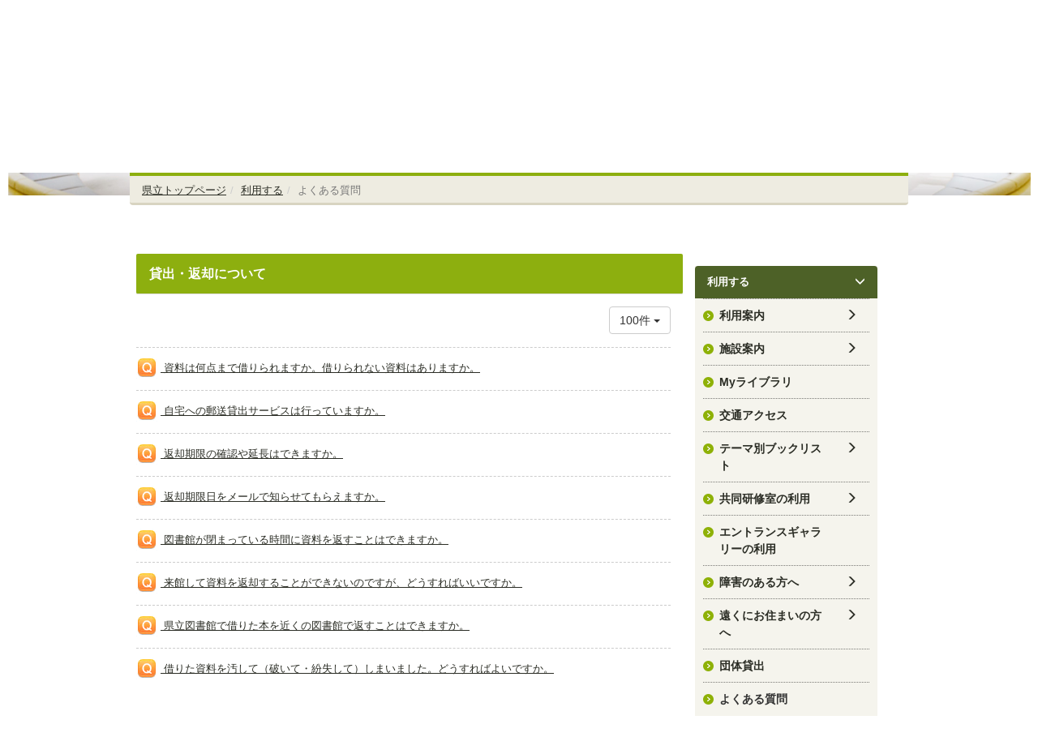

--- FILE ---
content_type: text/html; charset=UTF-8
request_url: https://www.pref-lib.niigata.niigata.jp/faqs/faq_questions/index/1998/limit:100?frame_id=833
body_size: 175455
content:
<!DOCTYPE html>
<html lang="ja" ng-app="NetCommonsApp">
	<head>
		<meta charset="utf-8">
		<meta http-equiv="X-UA-Compatible" content="IE=edge">
		<meta name="viewport" content="width=device-width, initial-scale=1">

		<title>よくある質問 - 新潟県立図書館</title>

		<link href="/nc_favicon.ico?1751941884" type="image/x-icon" rel="icon"/><link href="/nc_favicon.ico?1751941884" type="image/x-icon" rel="shortcut icon"/><meta name="description" content=""/><meta name="keywords" content=""/><meta name="robots" content="index,follow"/><meta name="copyright" content=""/><meta name="author" content=""/>
	<link rel="stylesheet" type="text/css" href="/components/bootstrap/dist/css/bootstrap.min.css?1752569701"/>
	<link rel="stylesheet" type="text/css" href="/components/eonasdan-bootstrap-datetimepicker/build/css/bootstrap-datetimepicker.min.css?1608211521"/>
	<link rel="stylesheet" type="text/css" href="/css/net_commons/style.css?1719301096"/>
<link rel="stylesheet" type="text/css" href="/css/likes/style.css?1696844490"/><link rel="stylesheet" type="text/css" href="/css/workflow/style.css?1696868187"/><link rel="stylesheet" type="text/css" href="/css/categories/style.css?1696834130"/><link rel="stylesheet" type="text/css" href="/css/pages/style.css?1696852984"/><link rel="stylesheet" type="text/css" href="/css/boxes/style.css?1696832924"/><link rel="stylesheet" type="text/css" href="/css/faqs/style.css?1696841774"/><link rel="stylesheet" type="text/css" href="/css/blocks/style.css?1696832320"/><link rel="stylesheet" type="text/css" href="/css/menus/style.css?1696845998"/><link rel="stylesheet" type="text/css" href="/css/frames/style.css?1696842679"/><link rel="stylesheet" type="text/css" href="/css/users/style.css?1739156000"/><link rel="stylesheet" type="text/css" href="/css/user_attributes/style.css?1696865747"/><link rel="stylesheet" type="text/css" href="/css/wysiwyg/style.css?1766668387"/>
	<link rel="stylesheet" type="text/css" href="/css/bootstrap.min.css?1751941774"/>
	<link rel="stylesheet" type="text/css" href="/theme/Default/css/style.css?1751941771"/>

	<script type="text/javascript" src="/components/jquery/dist/jquery.min.js?1693229950"></script>
	<script type="text/javascript" src="/components/bootstrap/dist/js/bootstrap.min.js?1752569701"></script>
	<script type="text/javascript" src="/components/angular/angular.min.js?1649369438"></script>
	<script type="text/javascript" src="/components/angular-animate/angular-animate.js?1649369438"></script>
	<script type="text/javascript" src="/components/angular-bootstrap/ui-bootstrap-tpls.min.js?1485610379"></script>
	<script type="text/javascript" src="/js/net_commons/base.js?1719301096"></script>

<script>
NetCommonsApp.constant('NC3_URL', '');
NetCommonsApp.constant('LOGIN_USER', {"id":null});
NetCommonsApp.constant('TITLE_ICON_URL', '');
</script>

<script type="text/javascript" src="/js/likes/likes.js?1696844490"></script><script type="text/javascript" src="/js/boxes/boxes.js?1696832924"></script><script type="text/javascript" src="/js/faqs/faqs.js?1696841774"></script><script type="text/javascript" src="/js/menus/menus.js?1696845998"></script><script type="text/javascript" src="/js/users/users.js?1739156000"></script><script type="text/javascript">
//<![CDATA[
MathJax = {
	tex: {
		inlineMath: [['$$', '$$'], ['\\\\(', '\\\\)']],
		displayMath: [['\\\\[', '\\\\]']]
	}
};
$(document).ready(function(){
	MathJax.typesetPromise();
});

//]]>
</script><script type="text/javascript" src="/components/MathJax/es5/tex-chtml.js?1654710011"></script>	</head>

	<body class=" body-nologgedin" ng-controller="NetCommons.base">
		
		

<header id="nc-system-header" class="nc-system-header-nologgedin">
	<nav class="navbar navbar-inverse navbar-fixed-top" role="navigation">
		<div class="container clearfix text-nowrap">
			<div class="navbar-header">
				<button type="button" class="navbar-toggle" data-toggle="collapse" data-target="#nc-system-header-navbar">
					<span class="sr-only">Toggle navigation</span>
					<span class="icon-bar"></span>
					<span class="icon-bar"></span>
					<span class="icon-bar"></span>
				</button>

									<a href="/利用する/よくある質問" class="nc-page-refresh pull-left visible-xs navbar-brand"><span class="glyphicon glyphicon-arrow-left"> </span></a>					<a href="/利用する/よくある質問" class="nc-page-refresh pull-left hidden-xs navbar-brand"><span class="glyphicon glyphicon-arrow-left"> </span></a>				
				<a href="/" class="navbar-brand">新潟県立図書館</a>			</div>
			<div id="nc-system-header-navbar" class="navbar-collapse collapse">
				<ul class="nav navbar-nav navbar-right">
											<li class="dropdown">
							
<a href="#" class="dropdown-toggle" data-toggle="dropdown" role="button" aria-haspopup="true" aria-expanded="false">
	日本語 <span class="caret"></span>
</a>
<ul class="dropdown-menu">
			<li>
						<a href="?frame_id=833&amp;lang=ja">
				日本語			</a>
		</li>
			<li>
						<a href="?frame_id=833&amp;lang=en">
				英語			</a>
		</li>
	</ul>
						</li>
					
					
					
					
																				
																	<li>
																						<a href="/auth/login">ログイン</a>													</li>
					
				</ul>
			</div>
		</div>
	</nav>
</header>


<div id="loading" class="nc-loading" ng-show="sending" ng-cloak>
	<img src="/img/net_commons/loading.svg?1719301096" alt=""/></div>

		<main id="nc-container" class="container" ng-init="hashChange()">
			
<header id="container-header">
	
<div class="boxes-1">
	<div id="box-17">
<section class="frame panel-none nc-content plugin-announcements">
	
	<div class="panel-body block">
		

	<article>
		<!-- Google tag (gtag.js) -->
<p>
<script src="https://www.googletagmanager.com/gtag/js?id=G-W3VJ4RVWQR"></script>
<script>// <![CDATA[
window.dataLayer = window.dataLayer || [];
  function gtag(){dataLayer.push(arguments);}
  gtag('js', new Date());
  gtag('config', 'G-W3VJ4RVWQR');
  gtag('config', 'UA-88565719-1');
// ]]></script>
</p>	</article>
	</div>
</section>

<section class="frame panel-none nc-content plugin-announcements">
	
	<div class="panel-body block">
		

	<article>
		<div class="header01 clearfix">
<div class="headerLeft fltL clearfix">
<div class="headerLogo fltL">
<p><a href="https://www.pref-lib.niigata.niigata.jp/"><img class="img-responsive nc3-img" title="新潟県立図書館" src="https://www.pref-lib.niigata.niigata.jp/wysiwyg/image/download/1/2603" alt="新潟県立図書館" data-size="" data-position="" data-imgid="1392" /></a></p>
</div>
</div>
<div class="headerRight fltR clearfix">
<div class="headerLink">
<ul class="linkArrow">
<li id="voiceover"><a>読み上げ・文字サイズ・色変更</a></li>
<li><a href="https://www.pref-lib.niigata.niigata.jp/%E3%81%8A%E5%95%8F%E3%81%84%E5%90%88%E3%82%8F%E3%81%9B">お問い合わせ</a></li>
<li><a href="https://www.pref-lib.niigata.niigata.jp/%E3%82%B5%E3%82%A4%E3%83%88%E3%83%9E%E3%83%83%E3%83%97">サイトマップ</a></li>
<li><a href="https://www.pref-lib.niigata.niigata.jp/%E5%88%A9%E7%94%A8%E3%81%99%E3%82%8B/%E4%BA%A4%E9%80%9A%E3%82%A2%E3%82%AF%E3%82%BB%E3%82%B9">交通アクセス</a></li>
<li><a href="https://www.pref-lib.niigata.niigata.jp/Niigata-Prefectural-Library">English</a></li>
</ul>
</div>
<div class="headeSearch"><form id="search_form__1073" action="/searches/searches/search" method="get">
<div class="nowrap"><label for="search_keyword_1073"></label><input id="search_keyword_1073" class="search_contents_text" title="keyword" name="keyword" type="text" value="" placeholder="サイト内検索キーワードを入力" /><input class="search_contents_button_search" type="submit" value="検索" /></div>
<input name="select_kind" type="hidden" value="0" /><input name="display_days" type="hidden" value="31" /><input name="show_mode" type="hidden" value="0" /><input name="target_modules[0]" type="hidden" value="16" /><input name="target_modules[1]" type="hidden" value="19" /><input name="target_modules[2]" type="hidden" value="20" /><input name="target_modules[3]" type="hidden" value="44" /><input name="target_modules[4]" type="hidden" value="35" /><input name="target_modules[5]" type="hidden" value="25" /><input name="target_modules[6]" type="hidden" value="58" /></form></div>
</div>
</div>
<div id="menuopen" class="menu_button"><a><span class="hamburger"><span class="1">&nbsp;</span><span class="1">&nbsp;</span><span class="1">&nbsp;</span></span></a>
<p class="hamburger_text">MENU</p>
</div>
<ul class="gnav clearfix">
<li class=""><a href="https://www.pref-lib.niigata.niigata.jp/%E5%88%A9%E7%94%A8%E3%81%99%E3%82%8B"> <img class="img-responsive nc3-img" title="" src="https://www.pref-lib.niigata.niigata.jp/wysiwyg/image/download/1/2604" alt="" data-size="" data-position="" data-imgid="1393" /><br /> 利用する </a>
<div class="gnavChild">
<div class="container">
<ul class="clearfix">
<li class="linkArrow"><a href="https://www.pref-lib.niigata.niigata.jp/%E5%88%A9%E7%94%A8%E3%81%99%E3%82%8B/%E5%88%A9%E7%94%A8%E6%A1%88%E5%86%85">利用案内</a></li>
<li class="linkArrow"><a href="https://www.pref-lib.niigata.niigata.jp/%E5%88%A9%E7%94%A8%E3%81%99%E3%82%8B/%E6%96%BD%E8%A8%AD%E6%A1%88%E5%86%85">施設案内</a></li>
<li class="linkArrow"><a href="https://www.pref-lib.niigata.niigata.jp/%E5%88%A9%E7%94%A8%E3%81%99%E3%82%8B/My%E3%83%A9%E3%82%A4%E3%83%96%E3%83%A9%E3%83%AA">Myライブラリ</a></li>
<li class="linkArrow"><a href="https://www.pref-lib.niigata.niigata.jp/%E5%88%A9%E7%94%A8%E3%81%99%E3%82%8B/%E9%81%A0%E3%81%8F%E3%81%AB%E3%81%8A%E4%BD%8F%E3%81%BE%E3%81%84%E3%81%AE%E6%96%B9%E3%81%B8">遠くにお住まいの方へ</a></li>
<li class="linkArrow"><a href="https://www.pref-lib.niigata.niigata.jp/%E5%88%A9%E7%94%A8%E3%81%99%E3%82%8B/%E5%85%B1%E5%90%8C%E7%A0%94%E4%BF%AE%E5%AE%A4%E3%81%AE%E5%88%A9%E7%94%A8">共同研修室の利用</a></li>
<li class="linkArrow"><a href="https://www.pref-lib.niigata.niigata.jp/%E5%88%A9%E7%94%A8%E3%81%99%E3%82%8B/%E5%9B%A3%E4%BD%93%E8%B2%B8%E5%87%BA">団体貸出</a></li>
<li class="linkArrow"><a href="https://www.pref-lib.niigata.niigata.jp/%E5%88%A9%E7%94%A8%E3%81%99%E3%82%8B/%E9%9A%9C%E5%AE%B3%E3%81%AE%E3%81%82%E3%82%8B%E6%96%B9%E3%81%B8">障害のある方へ</a></li>
<li class="linkArrow"><a href="https://www.pref-lib.niigata.niigata.jp/%E5%88%A9%E7%94%A8%E3%81%99%E3%82%8B/%E3%82%A8%E3%83%B3%E3%83%88%E3%83%A9%E3%83%B3%E3%82%B9%E3%82%AE%E3%83%A3%E3%83%A9%E3%83%AA%E3%83%BC%E3%81%AE%E5%88%A9%E7%94%A8">エントランスギャラリーの利用</a></li>
<li class="linkArrow"><a href="https://www.pref-lib.niigata.niigata.jp/%E5%88%A9%E7%94%A8%E3%81%99%E3%82%8B/%E3%83%86%E3%83%BC%E3%83%9E%E5%88%A5%E3%83%96%E3%83%83%E3%82%AF%E3%83%AA%E3%82%B9%E3%83%88">テーマ別ブックリスト</a></li>
<li class="linkArrow"><a href="https://www.pref-lib.niigata.niigata.jp/%E5%88%A9%E7%94%A8%E3%81%99%E3%82%8B/%E4%BA%A4%E9%80%9A%E3%82%A2%E3%82%AF%E3%82%BB%E3%82%B9">交通アクセス</a></li>
<li class="linkArrow"><a href="https://www.pref-lib.niigata.niigata.jp/%E5%88%A9%E7%94%A8%E3%81%99%E3%82%8B/%E3%82%88%E3%81%8F%E3%81%82%E3%82%8B%E8%B3%AA%E5%95%8F">よくある質問</a></li>
</ul>
</div>
</div>
</li>
<li class=""><a href="https://www.pref-lib.niigata.niigata.jp/%E6%8E%A2%E3%81%99%E3%83%BB%E8%AA%BF%E3%81%B9%E3%82%8B"> <img class="img-responsive nc3-img" title="" src="https://www.pref-lib.niigata.niigata.jp/wysiwyg/image/download/1/2605" alt="" data-size="" data-position="" data-imgid="1394" /><br />探す・調べる </a>
<div class="gnavChild">
<div class="container">
<ul class="clearfix">
<li class="cateBox">
<div class="cate">県立図書館の資料を探す</div>
<ul class="clearfix">
<li class="linkArrow"><a href="https://opac.pref-lib.niigata.niigata.jp/winj/opac/search-detail.do?lang=ja">詳細蔵書検索（本・雑誌・CD）</a></li>
<li class="linkArrow"><a href="https://opac.pref-lib.niigata.niigata.jp/winj/opac/search-genre.do;jsessionid=049E9CD038FF2D999110DA8E1B681DFF">ジャンル検索（かみしばい・CD等）</a></li>
<li class="linkArrow"><a href="https://www.pref-lib.niigata.niigata.jp/%E6%8E%A2%E3%81%99%E3%83%BB%E8%AA%BF%E3%81%B9%E3%82%8B/%E7%9C%8C%E7%AB%8B%E5%9B%B3%E6%9B%B8%E9%A4%A8%E3%81%AE%E8%B3%87%E6%96%99%E3%82%92%E6%8E%A2%E3%81%99/%E9%9B%91%E8%AA%8C%E3%83%BB%E6%96%B0%E8%81%9E%E3%83%BB%E3%81%9D%E3%81%AE%E4%BB%96%E3%81%AE%E8%B3%87%E6%96%99%E7%B4%B9%E4%BB%8B">雑誌・新聞・その他の資料紹介</a></li>
<li class="linkArrow"><a href="https://www.pref-lib.niigata.niigata.jp/%E6%8E%A2%E3%81%99%E3%83%BB%E8%AA%BF%E3%81%B9%E3%82%8B/%E7%9C%8C%E7%AB%8B%E5%9B%B3%E6%9B%B8%E9%A4%A8%E3%81%AE%E8%B3%87%E6%96%99%E3%82%92%E6%8E%A2%E3%81%99/%E8%B6%8A%E5%BE%8C%E4%BD%90%E6%B8%A1%E3%83%87%E3%82%B8%E3%82%BF%E3%83%AB%E3%83%A9%E3%82%A4%E3%83%96%E3%83%A9%E3%83%AA%E3%83%BC">越後佐渡デジタルライブラリー</a></li>
<li class="linkArrow"><a href="https://www.pref-lib.niigata.niigata.jp/%E6%8E%A2%E3%81%99%E3%83%BB%E8%AA%BF%E3%81%B9%E3%82%8B/%E7%9C%8C%E7%AB%8B%E5%9B%B3%E6%9B%B8%E9%A4%A8%E3%81%AE%E8%B3%87%E6%96%99%E3%82%92%E6%8E%A2%E3%81%99/%E9%83%B7%E5%9C%9F%E4%BA%BA%E7%89%A9%EF%BC%8F%E9%9B%91%E8%AA%8C%E8%A8%98%E4%BA%8B%E7%B4%A2%E5%BC%95%E3%83%87%E3%83%BC%E3%82%BF%E3%83%99%E3%83%BC%E3%82%B9">郷土人物/雑誌記事索引データベース</a></li>
<li class="linkArrow"><a href="https://www.pref-lib.niigata.niigata.jp/%E6%8E%A2%E3%81%99%E3%83%BB%E8%AA%BF%E3%81%B9%E3%82%8B/%E7%9C%8C%E7%AB%8B%E5%9B%B3%E6%9B%B8%E9%A4%A8%E3%81%AE%E8%B3%87%E6%96%99%E3%82%92%E6%8E%A2%E3%81%99/%E9%83%B7%E5%9C%9F%E6%96%87%E5%BA%AB%E3%81%AE%E7%B4%B9%E4%BB%8B">郷土文庫の紹介</a></li>
</ul>
</li>
<li class="cateBox">
<div class="cate">県内/全国から資料を探す</div>
<ul class="clearfix">
<li class="linkArrow"><a href="https://www.pref-lib.niigata.niigata.jp/%E6%8E%A2%E3%81%99%E3%83%BB%E8%AA%BF%E3%81%B9%E3%82%8B/%E7%9C%8C%E5%86%85-%E5%85%A8%E5%9B%BD%E3%81%8B%E3%82%89%E8%B3%87%E6%96%99%E3%82%92%E6%8E%A2%E3%81%99/%E6%A8%AA%E6%96%AD%E6%A4%9C%E7%B4%A2%EF%BC%88%E7%9C%8C%E5%86%85%E5%85%AC%E5%85%B1%E5%9B%B3%E6%9B%B8%E9%A4%A8%E7%AD%89%EF%BC%89">横断検索（県内公共図書館等）</a></li>
<li class="linkArrow"><a href="https://www.pref-lib.niigata.niigata.jp/%E6%8E%A2%E3%81%99%E3%83%BB%E8%AA%BF%E3%81%B9%E3%82%8B/%E7%9C%8C%E5%86%85-%E5%85%A8%E5%9B%BD%E3%81%8B%E3%82%89%E8%B3%87%E6%96%99%E3%82%92%E6%8E%A2%E3%81%99/%E7%9C%8C%E5%86%85%E6%96%B0%E8%81%9E%E7%B7%8F%E5%90%88%E7%9B%AE%E9%8C%B2">県内新聞総合目録</a></li>
</ul>
</li>
<li class="cateBox">
<div class="cate">調べる</div>
<ul class="clearfix">
<li class="linkArrow"><a href="https://www.pref-lib.niigata.niigata.jp/%E6%8E%A2%E3%81%99%E3%83%BB%E8%AA%BF%E3%81%B9%E3%82%8B/%E8%AA%BF%E3%81%B9%E3%82%8B/%E8%AA%BF%E6%9F%BB%E7%9B%B8%E8%AB%87">調査相談</a></li>
<li class="linkArrow"><a href="https://www.pref-lib.niigata.niigata.jp/%E6%8E%A2%E3%81%99%E3%83%BB%E8%AA%BF%E3%81%B9%E3%82%8B/%E8%AA%BF%E3%81%B9%E3%82%8B/%E8%AA%BF%E3%81%B9%E3%82%82%E3%81%AE%E3%83%AA%E3%83%B3%E3%82%AF%E9%9B%86-1">調べものヒント集（パスファインダー）</a></li>
<li class="linkArrow"><a href="https://www.pref-lib.niigata.niigata.jp/%E6%8E%A2%E3%81%99%E3%83%BB%E8%AA%BF%E3%81%B9%E3%82%8B/%E8%AA%BF%E3%81%B9%E3%82%8B/%E8%AA%BF%E3%81%B9%E3%82%82%E3%81%AE%E3%83%AA%E3%83%B3%E3%82%AF%E9%9B%86">調べものリンク集</a></li>
<li class="linkArrow"><a href="https://www.pref-lib.niigata.niigata.jp/%E6%8E%A2%E3%81%99%E3%83%BB%E8%AA%BF%E3%81%B9%E3%82%8B/%E7%9C%8C%E7%AB%8B%E5%9B%B3%E6%9B%B8%E9%A4%A8%E3%81%AE%E8%B3%87%E6%96%99%E3%82%92%E6%8E%A2%E3%81%99/%E6%96%B0%E6%BD%9F%E7%9C%8C%E3%81%AE%E6%AD%B4%E5%8F%B2%E3%83%BB%E6%96%87%E5%8C%96%E3%82%92%E8%AA%BF%E3%81%B9%E3%82%8B">新潟県の歴史・文化を調べる</a></li>
</ul>
</li>
</ul>
</div>
</div>
</li>
<li class=""><a href="https://www.pref-lib.niigata.niigata.jp/e9f2b418388142355f4c334cf1d054dd"><img class="img-responsive nc3-img" title="" src="https://www.pref-lib.niigata.niigata.jp/wysiwyg/image/download/1/2606" alt="" data-size="" data-position="" data-imgid="1395" /><br /> イベントの情報 </a>
<div class="gnavChild">
<div class="container">
<ul class="clearfix">
<li class="linkArrow"><a href="https://www.pref-lib.niigata.niigata.jp/e9f2b418388142355f4c334cf1d054dd/%E3%82%A4%E3%83%99%E3%83%B3%E3%83%88%E4%B8%80%E8%A6%A7">イベント一覧</a></li>
<li class="linkArrow"><a href="https://www.pref-lib.niigata.niigata.jp/e9f2b418388142355f4c334cf1d054dd/%E3%82%A4%E3%83%99%E3%83%B3%E3%83%88%E7%94%B3%E3%81%97%E8%BE%BC%E3%81%BF%E3%83%95%E3%82%A9%E3%83%BC%E3%83%A0">イベント申し込みフォーム</a></li>
</ul>
</div>
</div>
</li>
<li><a href="https://www.pref-lib.niigata.niigata.jp/5e3dc8a70789ff75972badaed9005fa3"><img class="img-responsive nc3-img" title="" src="https://www.pref-lib.niigata.niigata.jp/wysiwyg/image/download/1/2607" alt="" data-size="" data-position="" data-imgid="1396" /><br /> こどものページ </a>
<div class="gnavChild">
<div class="container">
<ul class="clearfix">
<li class="linkArrow"><a href="https://www.pref-lib.niigata.niigata.jp/5e3dc8a70789ff75972badaed9005fa3/%E3%81%BB%E3%82%93%E3%82%92%E3%81%95%E3%81%8C%E3%81%99">ほんをさがす</a></li>
<li class="linkArrow"><a href="https://www.pref-lib.niigata.niigata.jp/5e3dc8a70789ff75972badaed9005fa3/%E3%81%A8%E3%81%97%E3%82%87%E3%81%8B%E3%82%93%E3%81%AE%E3%82%8A%E3%82%88%E3%81%86%E3%81%AE%E3%81%97%E3%81%8B%E3%81%9F">としょかんのりようのしかた</a></li>
<li class="linkArrow"><a href="https://www.pref-lib.niigata.niigata.jp/5e3dc8a70789ff75972badaed9005fa3/%E3%82%A4%E3%83%99%E3%83%B3%E3%83%88%EF%BC%88%E3%81%8E%E3%82%87%E3%81%86%E3%81%98%EF%BC%89">イベント（ぎょうじ）</a></li>
<li class="linkArrow"><a href="https://www.pref-lib.niigata.niigata.jp/5e3dc8a70789ff75972badaed9005fa3/%E3%83%96%E3%83%83%E3%82%AF%E3%83%AA%E3%82%B9%E3%83%88%EF%BC%88%E3%81%8A%E3%81%99%E3%81%99%E3%82%81%E3%81%AE%E6%9C%AC%EF%BC%89">ブックリスト（おすすめのほん）</a></li>
</ul>
</div>
</div>
</li>
<li class=""><a href="https://www.pref-lib.niigata.niigata.jp/%E5%9B%B3%E6%9B%B8%E9%A4%A8%E3%81%AE%E6%83%85%E5%A0%B1"><img class="img-responsive nc3-img" title="" src="https://www.pref-lib.niigata.niigata.jp/wysiwyg/image/download/1/2608" alt="" data-size="" data-position="" data-imgid="1397" /><br /> 図書館の情報 </a>
<div class="gnavChild">
<div class="container">
<ul class="clearfix">
<li class="cateBox">
<div class="cate">新潟県立図書館の情報</div>
<ul class="clearfix">
<li class="linkArrow"><a href="https://www.pref-lib.niigata.niigata.jp/%E5%9B%B3%E6%9B%B8%E9%A4%A8%E3%81%AE%E6%83%85%E5%A0%B1/%E6%96%B0%E6%BD%9F%E7%9C%8C%E7%AB%8B%E5%9B%B3%E6%9B%B8%E9%A4%A8%E3%81%AE%E6%83%85%E5%A0%B1/%E5%9B%B3%E6%9B%B8%E9%A4%A8%E9%81%8B%E5%96%B6">図書館運営</a></li>
<li class="linkArrow"><a href="https://www.pref-lib.niigata.niigata.jp/%E5%88%A9%E7%94%A8%E3%81%99%E3%82%8B/%E4%BA%A4%E9%80%9A%E3%82%A2%E3%82%AF%E3%82%BB%E3%82%B9">交通アクセス</a></li>
<li class="linkArrow"><a href="https://www.pref-lib.niigata.niigata.jp/%E5%88%A9%E7%94%A8%E3%81%99%E3%82%8B/%E5%88%A9%E7%94%A8%E6%A1%88%E5%86%85">利用案内</a></li>
<li class="linkArrow"><a href="https://www.pref-lib.niigata.niigata.jp/%E5%88%A9%E7%94%A8%E3%81%99%E3%82%8B/%E6%96%BD%E8%A8%AD%E6%A1%88%E5%86%85">施設案内</a></li>
<li class="linkArrow"><a href="https://www.pref-lib.niigata.niigata.jp/%E5%9B%B3%E6%9B%B8%E9%A4%A8%E3%81%AE%E6%83%85%E5%A0%B1/%E6%96%B0%E6%BD%9F%E7%9C%8C%E7%AB%8B%E5%9B%B3%E6%9B%B8%E9%A4%A8%E3%81%AE%E6%83%85%E5%A0%B1/X%EF%BC%88%E6%97%A7%EF%BC%9ATwitter%EF%BC%89%E3%83%BB%E3%83%A1%E3%83%BC%E3%83%AB%E3%83%9E%E3%82%AC%E3%82%B8%E3%83%B3">X（旧：Twitter）・メールマガジン</a></li>
<li class="linkArrow"><a href="https://www.pref-lib.niigata.niigata.jp/%E5%9B%B3%E6%9B%B8%E9%A4%A8%E3%81%AE%E6%83%85%E5%A0%B1/%E6%96%B0%E6%BD%9F%E7%9C%8C%E7%AB%8B%E5%9B%B3%E6%9B%B8%E9%A4%A8%E3%81%AE%E6%83%85%E5%A0%B1/%E7%9C%8C%E7%AB%8B%E5%9B%B3%E6%9B%B8%E9%A4%A8%E3%83%9C%E3%83%A9%E3%83%B3%E3%83%86%E3%82%A3%E3%82%A2">県立図書館ボランティア</a></li>
<li class="linkArrow"><a href="https://www.pref-lib.niigata.niigata.jp/%E5%9B%B3%E6%9B%B8%E9%A4%A8%E3%81%AE%E6%83%85%E5%A0%B1/%E6%96%B0%E6%BD%9F%E7%9C%8C%E7%AB%8B%E5%9B%B3%E6%9B%B8%E9%A4%A8%E3%81%AE%E6%83%85%E5%A0%B1/%E7%9C%8C%E7%AB%8B%E5%AD%A6%E6%A0%A1%E3%81%B8%E3%81%AE%E3%82%B5%E3%83%BC%E3%83%93%E3%82%B9">県立学校へのサービス</a></li>
</ul>
</li>
<li class="cateBox">
<div class="cate">新潟県内の図書館の情報</div>
<ul class="clearfix">
<li class="linkArrow"><a href="https://www.pref-lib.niigata.niigata.jp/%E5%9B%B3%E6%9B%B8%E9%A4%A8%E3%81%AE%E6%83%85%E5%A0%B1/%E6%96%B0%E6%BD%9F%E7%9C%8C%E5%86%85%E3%81%AE%E5%9B%B3%E6%9B%B8%E9%A4%A8%E3%81%AE%E6%83%85%E5%A0%B1/%E7%9C%8C%E5%86%85%E5%9B%B3%E6%9B%B8%E9%A4%A8%E4%B8%80%E8%A6%A7">図書館一覧</a></li>
<li class="linkArrow"><a href="https://www.pref-lib.niigata.niigata.jp/46aa88e5e19ac39ded1c463929110b14">県内図書館のイベント</a></li>
<li class="linkArrow"><a href="https://www.pref-lib.niigata.niigata.jp/%E5%9B%B3%E6%9B%B8%E9%A4%A8%E3%81%AE%E6%83%85%E5%A0%B1/%E6%96%B0%E6%BD%9F%E7%9C%8C%E5%86%85%E3%81%AE%E5%9B%B3%E6%9B%B8%E9%A4%A8%E3%81%AE%E6%83%85%E5%A0%B1/%E7%9C%8C%E5%86%85%E5%85%AC%E7%AB%8B%E5%9B%B3%E6%9B%B8%E9%A4%A8%E7%AD%89%E3%81%AE%E7%B5%B1%E8%A8%88">県内公立図書館の統計</a></li>
<li class="linkArrow"><a href="https://www.pref-lib.niigata.niigata.jp/%E5%9B%B3%E6%9B%B8%E9%A4%A8%E5%93%A1%E3%81%AE%E3%83%9A%E3%83%BC%E3%82%B8">図書館員のページ</a></li>
</ul>
</li>
</ul>
</div>
</div>
</li>
</ul>	</article>
	</div>
</section>

<section class="frame panel-none nc-content plugin-menus">
	
	<div class="panel-body block">
		<nav ng-controller="MenusController">
<ul class="breadcrumb">
	<li><a href="/" id="MenuFramesPageTopicPath2952155">県立トップページ</a></li><li><a href="/利用する" id="MenuFramesPageTopicPath2952156">利用する</a></li><li class="active">よくある質問</li></ul>

</nav>	</div>
</section>
</div></div>
</header>

			<div class="row">
				<div id="container-main" role="main" class="col-md-9">
<section id="frame-833" class="frame panel panel-default nc-content plugin-faqs">
			<div class="panel-heading clearfix">
						<span>貸出・返却について</span>

					</div>
	
	<div class="panel-body block">
		
<div class="nc-content-list" ng-controller="FaqIndex">
	<h1 class="block-title"> 貸出・返却について</h1>
	<header class="clearfix">
		<div class="pull-left">
			
			
<span class="btn-group">
	<button type="button" class="btn btn-default dropdown-toggle" data-toggle="dropdown" aria-expanded="false">
		100件		<span class="caret"></span>
	</button>
	<ul class="dropdown-menu" role="menu">
					<li>
				<a href="/faqs/faq_questions/index/1998/limit:1?frame_id=833">1件</a>			</li>
					<li>
				<a href="/faqs/faq_questions/index/1998/limit:5?frame_id=833">5件</a>			</li>
					<li>
				<a href="/faqs/faq_questions/index/1998/limit:10?frame_id=833">10件</a>			</li>
					<li>
				<a href="/faqs/faq_questions/index/1998/limit:20?frame_id=833">20件</a>			</li>
					<li>
				<a href="/faqs/faq_questions/index/1998/limit:50?frame_id=833">50件</a>			</li>
					<li>
				<a href="/faqs/faq_questions/index/1998/limit:100?frame_id=833">100件</a>			</li>
			</ul>
</span>
		</div>
		<div class="pull-right">
			
					</div>
	</header>

						
<article>
	<h3>
		<a href="/faqs/faq_questions/view/1998/b0a5f487b360897d498f0df6c2806a21?frame_id=833"
			onclick="return false;"
			ng-click="displayAnswer('#faq-answer-833-296')">

			<span class="glyphicon glyphicon-question-sign"> </span>
			資料は何点まで借りられますか。借りられない資料はありますか。		</a>

			</h3>

	<div id="faq-answer-833-296"
			class="hidden">

		
		<article class="clearfix">
			<div class="faq_question_answer">
<p>図書・雑誌は1人10点（CDはその内の2点）まで、貸出日を含む15日間借りることができます。</p>
<p>なお、他の図書館から取り寄せて借りている資料も10点に含みます。</p>
<p>禁帯出のシールが貼ってある資料や、常備図書（資料辞典、事典、年鑑等）、郷土資料の一部は貸出できません。</p>
<p>詳しくは「利用案内」のページをご覧ください。</p>
<p class="linkArrow"><a href="https://www.pref-lib.niigata.niigata.jp/利用する/利用案内">利用案内</a></p>
</div>		</article>

		<footer class="clearfix">
			<div class="pull-left">
							</div>

					</footer>
	</div>
</article>
					
<article>
	<h3>
		<a href="/faqs/faq_questions/view/1998/c68779a81205686d5e2900e8e54d38a3?frame_id=833"
			onclick="return false;"
			ng-click="displayAnswer('#faq-answer-833-297')">

			<span class="glyphicon glyphicon-question-sign"> </span>
			自宅への郵送貸出サービスは行っていますか。		</a>

			</h3>

	<div id="faq-answer-833-297"
			class="hidden">

		
		<article class="clearfix">
			<div class="faq_question_answer">
<p>行っていません。なお、返却については郵送あるいは宅配便を受け付けています。ただし、送料は送り手側でご負担ください。</p>
</div>		</article>

		<footer class="clearfix">
			<div class="pull-left">
							</div>

					</footer>
	</div>
</article>
					
<article>
	<h3>
		<a href="/faqs/faq_questions/view/1998/764c3dba98920d575cdd6a15191b4f45?frame_id=833"
			onclick="return false;"
			ng-click="displayAnswer('#faq-answer-833-362')">

			<span class="glyphicon glyphicon-question-sign"> </span>
			返却期限の確認や延長はできますか。		</a>

			</h3>

	<div id="faq-answer-833-362"
			class="hidden">

		
		<article class="clearfix">
			<div class="faq_question_answer">
<h3 class="h3_true" style="margin-top: 27px;">確認するには</h3>
<p>カウンター窓口か電話でお問い合わせください。またご自身でホームページから確認することもできます。その場合にはMyライブラリへの登録が必要です。</p>
<p>ホームページでの確認については「Myライブラリ」のページをご覧ください。</p>
<h3 class="h3_true">延長するには</h3>
<p>15日間で読みきれない場合、予約が入っていなければ貸し出し期間を延長できます（延長は15日間1回のみ）。ホームページで手続きできるほか、電話でも受け付けています。なお、返却期限日よりも前に延長する場合には、延長した日を含めて15日間となりますのでご注意ください。</p>
<p>返却期限の延長についての詳しい内容は「利用案内」のページをご覧ください。</p>
<p>インターネットでの延長手続きは「Myライブラリ」のページをご覧ください。</p>
<p class="linkArrow"><a href="https://www.pref-lib.niigata.niigata.jp/%E5%88%A9%E7%94%A8%E3%81%99%E3%82%8B/%E5%88%A9%E7%94%A8%E6%A1%88%E5%86%85">利用案内</a></p>
<p class="linkArrow"><a href="https://www.pref-lib.niigata.niigata.jp/利用する/Myライブラリ">Myライブラリ</a></p>
</div>		</article>

		<footer class="clearfix">
			<div class="pull-left">
							</div>

					</footer>
	</div>
</article>
					
<article>
	<h3>
		<a href="/faqs/faq_questions/view/1998/ababed500d2dbad25f06b58d4cd8c0cd?frame_id=833"
			onclick="return false;"
			ng-click="displayAnswer('#faq-answer-833-299')">

			<span class="glyphicon glyphicon-question-sign"> </span>
			返却期限日をメールで知らせてもらえますか。		</a>

			</h3>

	<div id="faq-answer-833-299"
			class="hidden">

		
		<article class="clearfix">
			<div class="faq_question_answer">
<p>Myライブラリで「返却期限通知」を設定し、通知先のメールアドレスを登録してください。</p>
<p>詳しくは「Myライブラリ」のページをご覧ください。</p>
<p class="linkArrow"><a href="https://www.pref-lib.niigata.niigata.jp/利用する/Myライブラリ">Myライブラリ</a></p>
</div>		</article>

		<footer class="clearfix">
			<div class="pull-left">
							</div>

					</footer>
	</div>
</article>
					
<article>
	<h3>
		<a href="/faqs/faq_questions/view/1998/537ca9ba2549bab87d7427123d39ff88?frame_id=833"
			onclick="return false;"
			ng-click="displayAnswer('#faq-answer-833-300')">

			<span class="glyphicon glyphicon-question-sign"> </span>
			図書館が閉まっている時間に資料を返すことはできますか。		</a>

			</h3>

	<div id="faq-answer-833-300"
			class="hidden">

		
		<article class="clearfix">
			<div class="faq_question_answer">
<p>図書館が閉まっているときは、正面玄関の返却ブックポストをご利用ください。なお、CD資料は破損の恐れがあるため返却ブックポストには入れずに、開館時間内にカウンターの貸出返却窓口にお返しください。</p>
<p>また、返却後すぐに別の資料を借りる場合は、返却ブックポストではなくカウンターにお返しください。他の図書館から資料を取り寄せて借りた場合には、県立図書館カウンターのコピー受付窓口にお返しください。</p>
<p>詳しくは「利用案内」のページをご覧ください。</p>
<p class="linkArrow"><a href="https://www.pref-lib.niigata.niigata.jp/%E5%88%A9%E7%94%A8%E3%81%99%E3%82%8B/%E5%88%A9%E7%94%A8%E6%A1%88%E5%86%85">利用案内</a></p>
</div>		</article>

		<footer class="clearfix">
			<div class="pull-left">
							</div>

					</footer>
	</div>
</article>
					
<article>
	<h3>
		<a href="/faqs/faq_questions/view/1998/941075a443d73a0756053f3131dc40b2?frame_id=833"
			onclick="return false;"
			ng-click="displayAnswer('#faq-answer-833-301')">

			<span class="glyphicon glyphicon-question-sign"> </span>
			来館して資料を返却することができないのですが、どうすればいいですか。		</a>

			</h3>

	<div id="faq-answer-833-301"
			class="hidden">

		
		<article class="clearfix">
			<div class="faq_question_answer">
<p>来館できない場合には、郵送あるいは宅配便での返却も受け付けています。ただし送料は送り手側でご負担ください。詳しくは「利用案内」のページをご覧ください。</p>
<p class="linkArrow"><a href="https://www.pref-lib.niigata.niigata.jp/利用する/利用案内">利用案内</a></p>
</div>		</article>

		<footer class="clearfix">
			<div class="pull-left">
							</div>

					</footer>
	</div>
</article>
					
<article>
	<h3>
		<a href="/faqs/faq_questions/view/1998/1b06b2c5e25a9d2b54bd1004f79b3100?frame_id=833"
			onclick="return false;"
			ng-click="displayAnswer('#faq-answer-833-351')">

			<span class="glyphicon glyphicon-question-sign"> </span>
			県立図書館で借りた本を近くの図書館で返すことはできますか。		</a>

			</h3>

	<div id="faq-answer-833-351"
			class="hidden">

		
		<article class="clearfix">
			<div class="faq_question_answer">
<p>新潟市以外にお住まいの方は「遠隔地返却サービス」をご利用いただけます。</p>
<p>「遠隔地返却サービス」は、県立図書館で借りた資料をお住まいの市町村立図書館等で返却できるサービスです。（新潟市立図書館は除きます。）</p>
<p>借りる際に申込書の記入が必要です。貸出カウンターでお申し込みください。</p>
<p class="linkArrow"><a href="https://www.pref-lib.niigata.niigata.jp/wysiwyg/file/download/1/2546" target="_blank" rel="noopener noreferrer">「遠隔地返却サービスのご案内」チラシ（PDF形式：149KB）</a></p>
<p class="linkArrow"><a href="https://www.pref-lib.niigata.niigata.jp/wysiwyg/file/download/1/2546" target="_blank" rel="noopener noreferrer">「</a><a href="https://www.pref-lib.niigata.niigata.jp/wysiwyg/file/download/1/2547" target="_blank" rel="noopener noreferrer">遠隔地サービスのご案内.」ポスター（PDF形式：545KB）</a></p>
</div>		</article>

		<footer class="clearfix">
			<div class="pull-left">
							</div>

					</footer>
	</div>
</article>
					
<article>
	<h3>
		<a href="/faqs/faq_questions/view/1998/4dd88bf64389f3e6d6b8afb829a903bd?frame_id=833"
			onclick="return false;"
			ng-click="displayAnswer('#faq-answer-833-303')">

			<span class="glyphicon glyphicon-question-sign"> </span>
			借りた資料を汚して（破いて・紛失して）しまいました。どうすればよいですか。		</a>

			</h3>

	<div id="faq-answer-833-303"
			class="hidden">

		
		<article class="clearfix">
			<div class="faq_question_answer">
<p>いずれの場合も、まずは県立図書館へご連絡ください。 破損したところは、セロハンテープなどは貼らずにそのままの状態でお持ちください。修理が不可能で、その後ほかの利用者の方が利用できない状態の場合には、弁償していただきます。弁償の際には「図書館資料の亡失及び損傷等届」による届けが必要です。詳しい弁償手続き方法については担当からご連絡します。</p>
</div>		</article>

		<footer class="clearfix">
			<div class="pull-left">
							</div>

					</footer>
	</div>
</article>
		
		

	
</div>
	</div>
</section>
</div>
				
				
<div id="container-minor" class="col-md-3">
	
<div class="boxes-4">
	<div id="box-19">
<section class="frame panel panel-default nc-content plugin-menus">
	
	<div class="panel-body block">
		<nav ng-controller="MenusController"><div class="list-group"><a href="#" id="MenuFramesPageMinor2864156" ng-init="MenuFramesPageMinor2864156Icon=1; initialize(&#039;MenuFramesPageMinor2864156&#039;, [&quot;MenuFramesPageMinor2864175&quot;,&quot;MenuFramesPageMinor2864187&quot;,&quot;MenuFramesPageMinor2864188&quot;,&quot;MenuFramesPageMinor2864189&quot;,&quot;MenuFramesPageMinor2864756&quot;,&quot;MenuFramesPageMinor2864757&quot;,&quot;MenuFramesPageMinor2864761&quot;,&quot;MenuFramesPageMinor2864764&quot;,&quot;MenuFramesPageMinor2864176&quot;,&quot;MenuFramesPageMinor2864190&quot;,&quot;MenuFramesPageMinor2864191&quot;,&quot;MenuFramesPageMinor2864192&quot;,&quot;MenuFramesPageMinor2864193&quot;,&quot;MenuFramesPageMinor2864194&quot;,&quot;MenuFramesPageMinor2864195&quot;,&quot;MenuFramesPageMinor2864196&quot;,&quot;MenuFramesPageMinor2864197&quot;,&quot;MenuFramesPageMinor2864177&quot;,&quot;MenuFramesPageMinor2864178&quot;,&quot;MenuFramesPageMinor2864263&quot;,&quot;MenuFramesPageMinor2864282&quot;,&quot;MenuFramesPageMinor2864283&quot;,&quot;MenuFramesPageMinor2864284&quot;,&quot;MenuFramesPageMinor2864285&quot;,&quot;MenuFramesPageMinor2864286&quot;,&quot;MenuFramesPageMinor2864287&quot;,&quot;MenuFramesPageMinor2864288&quot;,&quot;MenuFramesPageMinor2864289&quot;,&quot;MenuFramesPageMinor2864742&quot;,&quot;MenuFramesPageMinor2864743&quot;,&quot;MenuFramesPageMinor2864744&quot;,&quot;MenuFramesPageMinor2864745&quot;,&quot;MenuFramesPageMinor2864746&quot;,&quot;MenuFramesPageMinor2864766&quot;,&quot;MenuFramesPageMinor2864767&quot;,&quot;MenuFramesPageMinor2864768&quot;,&quot;MenuFramesPageMinor2864769&quot;,&quot;MenuFramesPageMinor2864770&quot;,&quot;MenuFramesPageMinor2864773&quot;,&quot;MenuFramesPageMinor2864775&quot;,&quot;MenuFramesPageMinor2864776&quot;,&quot;MenuFramesPageMinor2864777&quot;,&quot;MenuFramesPageMinor2864778&quot;,&quot;MenuFramesPageMinor2864264&quot;,&quot;MenuFramesPageMinor2864265&quot;,&quot;MenuFramesPageMinor2864266&quot;,&quot;MenuFramesPageMinor2864179&quot;,&quot;MenuFramesPageMinor2864180&quot;,&quot;MenuFramesPageMinor2864181&quot;,&quot;MenuFramesPageMinor2864250&quot;,&quot;MenuFramesPageMinor2864251&quot;,&quot;MenuFramesPageMinor2864182&quot;,&quot;MenuFramesPageMinor2864183&quot;,&quot;MenuFramesPageMinor2864252&quot;,&quot;MenuFramesPageMinor2864184&quot;,&quot;MenuFramesPageMinor2864253&quot;,&quot;MenuFramesPageMinor2864185&quot;,&quot;MenuFramesPageMinor2864254&quot;,&quot;MenuFramesPageMinor2864255&quot;,&quot;MenuFramesPageMinor2864256&quot;,&quot;MenuFramesPageMinor2864257&quot;,&quot;MenuFramesPageMinor2864258&quot;,&quot;MenuFramesPageMinor2864259&quot;,&quot;MenuFramesPageMinor2864260&quot;,&quot;MenuFramesPageMinor2864261&quot;,&quot;MenuFramesPageMinor2864262&quot;,&quot;MenuFramesPageMinor2864186&quot;,&quot;MenuFramesPageMinor2864717&quot;,&quot;MenuFramesPageMinor2864758&quot;], 1)" ng-click="MenuFramesPageMinor2864156Icon=!MenuFramesPageMinor2864156Icon; switchOpenClose($event, &#039;MenuFramesPageMinor2864156&#039;)" class="list-group-item clearfix menu-tree-0"><span class="pull-left">利用する</span><span class="pull-right"><span class="glyphicon glyphicon-menu-right" ng-class="{'glyphicon-menu-right': !MenuFramesPageMinor2864156Icon, 'glyphicon-menu-down': MenuFramesPageMinor2864156Icon}"> </span> </span></a><a href="#" id="MenuFramesPageMinor2864175" ng-init="MenuFramesPageMinor2864175Icon=0; initialize(&#039;MenuFramesPageMinor2864175&#039;, [&quot;MenuFramesPageMinor2864187&quot;,&quot;MenuFramesPageMinor2864188&quot;,&quot;MenuFramesPageMinor2864189&quot;,&quot;MenuFramesPageMinor2864756&quot;,&quot;MenuFramesPageMinor2864757&quot;,&quot;MenuFramesPageMinor2864761&quot;,&quot;MenuFramesPageMinor2864764&quot;], 0)" ng-click="MenuFramesPageMinor2864175Icon=!MenuFramesPageMinor2864175Icon; switchOpenClose($event, &#039;MenuFramesPageMinor2864175&#039;)" class="list-group-item clearfix menu-tree-1"><span class="pull-left">利用案内</span><span class="pull-right"><span class="glyphicon glyphicon-menu-right" ng-class="{'glyphicon-menu-right': !MenuFramesPageMinor2864175Icon, 'glyphicon-menu-down': MenuFramesPageMinor2864175Icon}"> </span> </span></a><a href="/利用する/利用案内/来館して利用カードを作る" id="MenuFramesPageMinor2864188" class="list-group-item clearfix menu-tree-2"><span class="pull-left">来館して利用カードを作る</span><span class="pull-right"></span></a><a href="/利用する/利用案内/オンラインでの利用登録申請" id="MenuFramesPageMinor2864756" class="list-group-item clearfix menu-tree-2"><span class="pull-left">オンラインでの利用登録申請</span><span class="pull-right"></span></a><a href="/利用する/利用案内/オンラインでの期限更新申請" id="MenuFramesPageMinor2864757" class="list-group-item clearfix menu-tree-2"><span class="pull-left">オンラインでの期限更新申請</span><span class="pull-right"></span></a><a href="/利用する/利用案内/貸し出しができない資料" id="MenuFramesPageMinor2864189" class="list-group-item clearfix menu-tree-2"><span class="pull-left">貸し出しができない資料</span><span class="pull-right"></span></a><a href="/利用する/利用案内/利用登録と期限更新" id="MenuFramesPageMinor2864761" class="list-group-item clearfix menu-tree-2"><span class="pull-left">利用登録と期限更新</span><span class="pull-right"></span></a><a href="#" id="MenuFramesPageMinor2864176" ng-init="MenuFramesPageMinor2864176Icon=0; initialize(&#039;MenuFramesPageMinor2864176&#039;, [&quot;MenuFramesPageMinor2864190&quot;,&quot;MenuFramesPageMinor2864191&quot;,&quot;MenuFramesPageMinor2864192&quot;,&quot;MenuFramesPageMinor2864193&quot;,&quot;MenuFramesPageMinor2864194&quot;,&quot;MenuFramesPageMinor2864195&quot;,&quot;MenuFramesPageMinor2864196&quot;,&quot;MenuFramesPageMinor2864197&quot;], 0)" ng-click="MenuFramesPageMinor2864176Icon=!MenuFramesPageMinor2864176Icon; switchOpenClose($event, &#039;MenuFramesPageMinor2864176&#039;)" class="list-group-item clearfix menu-tree-1"><span class="pull-left">施設案内</span><span class="pull-right"><span class="glyphicon glyphicon-menu-right" ng-class="{'glyphicon-menu-right': !MenuFramesPageMinor2864176Icon, 'glyphicon-menu-down': MenuFramesPageMinor2864176Icon}"> </span> </span></a><a href="/利用する/施設案内/閲覧室-カウンター" id="MenuFramesPageMinor2864192" class="list-group-item clearfix menu-tree-2"><span class="pull-left">閲覧室：カウンター</span><span class="pull-right"></span></a><a href="/利用する/施設案内/閲覧室：コーナー１" id="MenuFramesPageMinor2864194" class="list-group-item clearfix menu-tree-2"><span class="pull-left">閲覧室：コーナー１</span><span class="pull-right"></span></a><a href="/利用する/施設案内/閲覧室：コーナー２" id="MenuFramesPageMinor2864196" class="list-group-item clearfix menu-tree-2"><span class="pull-left">閲覧室：コーナー２</span><span class="pull-right"></span></a><a href="/利用する/施設案内/閲覧室：コーナー３" id="MenuFramesPageMinor2864197" class="list-group-item clearfix menu-tree-2"><span class="pull-left">閲覧室：コーナー３</span><span class="pull-right"></span></a><a href="/利用する/施設案内/こども図書室" id="MenuFramesPageMinor2864190" class="list-group-item clearfix menu-tree-2"><span class="pull-left">こども図書室</span><span class="pull-right"></span></a><a href="/利用する/施設案内/共同研修室" id="MenuFramesPageMinor2864193" class="list-group-item clearfix menu-tree-2"><span class="pull-left">共同研修室</span><span class="pull-right"></span></a><a href="/利用する/施設案内/エントランス" id="MenuFramesPageMinor2864195" class="list-group-item clearfix menu-tree-2"><span class="pull-left">エントランス</span><span class="pull-right"></span></a><a href="/利用する/Myライブラリ" id="MenuFramesPageMinor2864182" class="list-group-item clearfix menu-tree-1"><span class="pull-left">Myライブラリ</span><span class="pull-right"></span></a><a href="/利用する/交通アクセス" id="MenuFramesPageMinor2864180" class="list-group-item clearfix menu-tree-1"><span class="pull-left">交通アクセス</span><span class="pull-right"></span></a><a href="#" id="MenuFramesPageMinor2864178" ng-init="MenuFramesPageMinor2864178Icon=0; initialize(&#039;MenuFramesPageMinor2864178&#039;, [&quot;MenuFramesPageMinor2864263&quot;,&quot;MenuFramesPageMinor2864282&quot;,&quot;MenuFramesPageMinor2864283&quot;,&quot;MenuFramesPageMinor2864284&quot;,&quot;MenuFramesPageMinor2864285&quot;,&quot;MenuFramesPageMinor2864286&quot;,&quot;MenuFramesPageMinor2864287&quot;,&quot;MenuFramesPageMinor2864288&quot;,&quot;MenuFramesPageMinor2864289&quot;,&quot;MenuFramesPageMinor2864742&quot;,&quot;MenuFramesPageMinor2864743&quot;,&quot;MenuFramesPageMinor2864744&quot;,&quot;MenuFramesPageMinor2864745&quot;,&quot;MenuFramesPageMinor2864746&quot;,&quot;MenuFramesPageMinor2864766&quot;,&quot;MenuFramesPageMinor2864767&quot;,&quot;MenuFramesPageMinor2864768&quot;,&quot;MenuFramesPageMinor2864769&quot;,&quot;MenuFramesPageMinor2864770&quot;,&quot;MenuFramesPageMinor2864773&quot;,&quot;MenuFramesPageMinor2864775&quot;,&quot;MenuFramesPageMinor2864776&quot;,&quot;MenuFramesPageMinor2864777&quot;,&quot;MenuFramesPageMinor2864778&quot;,&quot;MenuFramesPageMinor2864264&quot;,&quot;MenuFramesPageMinor2864265&quot;,&quot;MenuFramesPageMinor2864266&quot;], 0)" ng-click="MenuFramesPageMinor2864178Icon=!MenuFramesPageMinor2864178Icon; switchOpenClose($event, &#039;MenuFramesPageMinor2864178&#039;)" class="list-group-item clearfix menu-tree-1"><span class="pull-left">テーマ別ブックリスト</span><span class="pull-right"><span class="glyphicon glyphicon-menu-right" ng-class="{'glyphicon-menu-right': !MenuFramesPageMinor2864178Icon, 'glyphicon-menu-down': MenuFramesPageMinor2864178Icon}"> </span> </span></a><a href="/利用する/テーマ別ブックリスト/一般図書のリスト" id="MenuFramesPageMinor2864264" class="list-group-item clearfix menu-tree-2"><span class="pull-left">一般図書のリスト</span><span class="pull-right"></span></a><a href="/利用する/郷土図書のリスト" id="MenuFramesPageMinor2864265" class="list-group-item clearfix menu-tree-2"><span class="pull-left">郷土図書のリスト</span><span class="pull-right"></span></a><a href="/利用する/児童書のリスト" id="MenuFramesPageMinor2864266" class="list-group-item clearfix menu-tree-2"><span class="pull-left">児童書のリスト</span><span class="pull-right"></span></a><a href="/利用する/全国高校生読書体験記コンクール" id="MenuFramesPageMinor2864263" class="list-group-item clearfix menu-tree-2"><span class="pull-left">全国高校生読書体験記コンクール</span><span class="pull-right"><span class="glyphicon glyphicon-menu-right"> </span> </span></a><a href="#" id="MenuFramesPageMinor2864184" ng-init="MenuFramesPageMinor2864184Icon=0; initialize(&#039;MenuFramesPageMinor2864184&#039;, [&quot;MenuFramesPageMinor2864253&quot;], 0)" ng-click="MenuFramesPageMinor2864184Icon=!MenuFramesPageMinor2864184Icon; switchOpenClose($event, &#039;MenuFramesPageMinor2864184&#039;)" class="list-group-item clearfix menu-tree-1"><span class="pull-left">共同研修室の利用</span><span class="pull-right"><span class="glyphicon glyphicon-menu-right" ng-class="{'glyphicon-menu-right': !MenuFramesPageMinor2864184Icon, 'glyphicon-menu-down': MenuFramesPageMinor2864184Icon}"> </span> </span></a><a href="/利用する/利用登録団体とは" id="MenuFramesPageMinor2864253" class="list-group-item clearfix menu-tree-2"><span class="pull-left">利用登録団体とは</span><span class="pull-right"></span></a><a href="/利用する/エントランスギャラリーの利用" id="MenuFramesPageMinor2864177" class="list-group-item clearfix menu-tree-1"><span class="pull-left">エントランスギャラリーの利用</span><span class="pull-right"></span></a><a href="#" id="MenuFramesPageMinor2864185" ng-init="MenuFramesPageMinor2864185Icon=0; initialize(&#039;MenuFramesPageMinor2864185&#039;, [&quot;MenuFramesPageMinor2864254&quot;,&quot;MenuFramesPageMinor2864255&quot;,&quot;MenuFramesPageMinor2864256&quot;,&quot;MenuFramesPageMinor2864257&quot;,&quot;MenuFramesPageMinor2864258&quot;,&quot;MenuFramesPageMinor2864259&quot;,&quot;MenuFramesPageMinor2864260&quot;,&quot;MenuFramesPageMinor2864261&quot;,&quot;MenuFramesPageMinor2864262&quot;], 0)" ng-click="MenuFramesPageMinor2864185Icon=!MenuFramesPageMinor2864185Icon; switchOpenClose($event, &#039;MenuFramesPageMinor2864185&#039;)" class="list-group-item clearfix menu-tree-1"><span class="pull-left">障害のある方へ</span><span class="pull-right"><span class="glyphicon glyphicon-menu-right" ng-class="{'glyphicon-menu-right': !MenuFramesPageMinor2864185Icon, 'glyphicon-menu-down': MenuFramesPageMinor2864185Icon}"> </span> </span></a><a href="/利用する/ホームページの閲覧サポート機能" id="MenuFramesPageMinor2864254" class="list-group-item clearfix menu-tree-2"><span class="pull-left">ホームページの閲覧サポート機能</span><span class="pull-right"></span></a><a href="/利用する/駐車場について" id="MenuFramesPageMinor2864255" class="list-group-item clearfix menu-tree-2"><span class="pull-left">駐車場について</span><span class="pull-right"></span></a><a href="/利用する/館内のバリアフリー設備" id="MenuFramesPageMinor2864256" class="list-group-item clearfix menu-tree-2"><span class="pull-left">館内のバリアフリー設備</span><span class="pull-right"></span></a><a href="/利用する/対面朗読サービス" id="MenuFramesPageMinor2864257" class="list-group-item clearfix menu-tree-2"><span class="pull-left">対面朗読サービス</span><span class="pull-right"></span></a><a href="/利用する/サピエサービス" id="MenuFramesPageMinor2864258" class="list-group-item clearfix menu-tree-2"><span class="pull-left">サピエサービス</span><span class="pull-right"></span></a><a href="/利用する/読書サポートツール" id="MenuFramesPageMinor2864259" class="list-group-item clearfix menu-tree-2"><span class="pull-left">読書サポートツール</span><span class="pull-right"></span></a><a href="/利用する/音声読み上げパソコン" id="MenuFramesPageMinor2864260" class="list-group-item clearfix menu-tree-2"><span class="pull-left">音声読み上げパソコン</span><span class="pull-right"></span></a><a href="/利用する/大活字本" id="MenuFramesPageMinor2864261" class="list-group-item clearfix menu-tree-2"><span class="pull-left">大活字本</span><span class="pull-right"></span></a><a href="/利用する/障害者サービス申込フォーム" id="MenuFramesPageMinor2864262" class="list-group-item clearfix menu-tree-2"><span class="pull-left">障害者サービス申込フォーム</span><span class="pull-right"></span></a><a href="#" id="MenuFramesPageMinor2864181" ng-init="MenuFramesPageMinor2864181Icon=0; initialize(&#039;MenuFramesPageMinor2864181&#039;, [&quot;MenuFramesPageMinor2864250&quot;,&quot;MenuFramesPageMinor2864251&quot;], 0)" ng-click="MenuFramesPageMinor2864181Icon=!MenuFramesPageMinor2864181Icon; switchOpenClose($event, &#039;MenuFramesPageMinor2864181&#039;)" class="list-group-item clearfix menu-tree-1"><span class="pull-left">遠くにお住まいの方へ</span><span class="pull-right"><span class="glyphicon glyphicon-menu-right" ng-class="{'glyphicon-menu-right': !MenuFramesPageMinor2864181Icon, 'glyphicon-menu-down': MenuFramesPageMinor2864181Icon}"> </span> </span></a><a href="/利用する/利用カードの郵送申し込み" id="MenuFramesPageMinor2864250" class="list-group-item clearfix menu-tree-2"><span class="pull-left">利用カードの郵送申し込み</span><span class="pull-right"></span></a><a href="/利用する/相互貸借" id="MenuFramesPageMinor2864251" class="list-group-item clearfix menu-tree-2"><span class="pull-left">相互貸借</span><span class="pull-right"></span></a><a href="/利用する/団体貸出" id="MenuFramesPageMinor2864186" class="list-group-item clearfix menu-tree-1"><span class="pull-left">団体貸出</span><span class="pull-right"></span></a><a href="/利用する/よくある質問" id="MenuFramesPageMinor2864179" class="list-group-item clearfix menu-tree-1 active"><span class="pull-left">よくある質問</span><span class="pull-right"></span></a></div></nav>	</div>
</section>
</div><div id="box-1523">
<section class="frame panel-none nc-content plugin-announcements">
	
	<div class="panel-body block">
		

	<article>
		<style><!--
.pull-left{float: left!important;}
.dropdown-menu{min-width:70px}
.dropdown-menu li a {padding:3px 10px;}
h3 {padding: 0 !important; font-weight: normal !important; background: none  !important;}
h3:after {width: auto  !important;}
.frame .nc-content-list article,.frame .nc-content-list article:last-child{border-top: 1px dashed #ccc  !important;}
.h3_true{padding: 0 0 8px !important; font-weight: bold !important; background: url(https://www.pref-lib.niigata.niigata.jp/wysiwyg/image/download/1/2631) repeat-x left bottom !important;}
.panel-body .nc-content-list .clearfix .pull-left{float:right !important;}
h3 a{ font-size:13px !important; position:relative; display:block; margin-left:30px}
h3 a::before {
    content: "";
    background: transparent url(https://www.pref-lib.niigata.niigata.jp/wysiwyg/image/download/1/2750) no-repeat scroll 0px 3px;
    display: block;
    width: 30px;
    height: 30px;
position:absolute;
top:-8px;
left:-30px;
}
.glyphicon-question-sign::before {
    content: none !important;
}
.frame .nc-content-list article {
    border-bottom: none !important;
}
h1.clearfix {
    display: block!important;
    font-size: 13px!important;
    line-height: 0;
    position: relative;
    letter-spacing: 0px;
    border-left: none;
    border-bottom: none;
    border-radius: none;
    box-shadow: 0 0px 0px 0px rgb(240 240 240);
    -webkit-box-shadow: 0 0px 0px 0px rgb(240 240 240);
    -moz-box-shadow: 0 3px 0px 0px rgb(115, 142, 14);
    padding: 0px 30px;
    margin-bottom: 0;
    color:#000;
}
h1.clearfix::before{
    content: "";
    background: transparent url(https://www.pref-lib.niigata.niigata.jp/wysiwyg/image/download/1/2750) no-repeat scroll 0px 3px;
    display: block;
    width: 30px;
    height: 30px;
    position: absolute;
    top: -18px;
    left: -1px;
}
--></style>	</article>
	</div>
</section>
</div></div>
</div>
			</div>

			
<footer id="container-footer" role="contentinfo">
	
<div class="boxes-5">
	<div id="box-20">
<section class="frame panel panel-default nc-content plugin-announcements">
	
	<div class="panel-body block">
		

	<article>
		<div class="footer01">
<div class="footer">
<div class="container"><a class="scroller" href="#_container">ページの先頭へ</a>
<div class="clearfix">
<h2 class="fltL"><img class="新潟県立図書館" title="" src="https://www-unv01.ufinity.jp/niigataplib_nc3/wysiwyg/image/download/1/1351" alt="" data-size="" data-position="" data-imgid="1351" /></h2>
<p class="linkBtn fltL"><a href="https://www.pref-lib.niigata.niigata.jp/%E3%81%93%E3%81%AE%E3%82%B5%E3%82%A4%E3%83%88%E3%81%AB%E3%81%A4%E3%81%84%E3%81%A6">このサイトについて</a></p>
</div>
<p>〒950-8602 新潟県新潟市中央区女池南3丁目1番2号<br /> TEL 025-284-6001（代表）/ 025-284-6824（調査相談・貸出延長）/ FAX 025-284-6832</p>
<div class="footerMobile"><a href="http://opac.pref-lib.niigata.niigata.jp/m"> <img class="img-responsive nc3-img" title="携帯サイト" src="https://www-unv01.ufinity.jp/niigataplib_nc3/wysiwyg/image/download/1/1352" alt="携帯サイト" data-size="" data-position="" data-imgid="1352" /> </a></div>
</div>
<div class="footerCopy">All Rights Reserved, Copyright&copy;Niigata prefectural library</div>
</div>
<div class="ud">&nbsp;</div>
</div>	</article>
	</div>
</section>

<section class="frame panel-none nc-content plugin-announcements">
	
	<div class="panel-body block">
		

	<article>
		<p>
<script>// <![CDATA[
/*ログインしていない時*/
$(document).ready(function(){
  $("a[href^='#']").on({
    "click": function (){
      var speed = 400;
      var href = $(this).attr("href");
      var target = $(href == "#" || href == "" ? 'html' : href);
      var position = target.offset().top;
      position = position - 50;
      $($.support.safari ? 'body' : 'html').animate({scrollTop:position}, speed, 'swing');
      return false;
    }
  });
});

$(function(){
  if(_nc_user_id!=0){
    $("body").addClass("onLogin");
  }
});

$(function(){
    if(document.URL.match(/private/)) {
       $("body").addClass("private");
    }else{
    }
});

/* 大文字ん */
$(function(){
  $("head").append('<meta name = "udlicense" content = "nkt" />');
  if($('meta[name="udlicense"]')){
    $("body").append('<script type="text/javascript" defer src="https://aspud.daimojin.com/ud5asp/ud_dai5c/ud5c.js" charset="utf-8"><\/script>');
  }
  $("#voiceover").on('click',function(){
    $(".ud").fadeToggle();
  }); 
  $(".ud").empty().css('display','none');
  $(".ud").append('<ul><li><a id="udd_size"></a></li><li><a id="udd_margin"></a></li>'
+ '<li><a id="udd_color"></a></li><li><a id="udd_filter"></a></li>'
+ '<li class="tts"><a id="udd_ttsprev"></a></li><li class="tts"><a id="udd_ttsstop"></a></li>'
+ '<li class="tts"><a id="udd_ttsplay"></a></li><li class="tts"><a id="udd_ttsnext"></a></li>'
+ '<li class="tts"><a id="udd_ttsvol"></a></li><li class="tts"><a id="udd_ttsspeed"></a></li>'
+ '<li class="tts"><a id="udd_ttsalt"></a></li></li><li><a id="udd_furigana"></a></li>'
+ '<li><a id="udd_romaji"></a></li><li><a id="udd_reset"></a></li><li><a id="udd_help"></a></li></ul>');
  if (navigator.userAgent.match(/Android.+Mobile/)){
    $(".ud .tts").css('display','none');
    $("#voiceover .tts").css('display','none');
  }
});
$(function(){
  //ヘッダーバーに文字サイズ・検索ノード移動
  $("#search_form__1073").appendTo(".headeSearch").show();
  $("#search_keyword_1073").attr('placeholder','サイト内検索キーワードを入力');
  //フッターをbodyの最後に
  $(".footer01").appendTo("body").show();
  var headerH = $("#__headercolumn").height();
  //カレンダーの背景を付けるclass追加
  $("span.badge").parents("td.calendar-col-small-day").addClass("calendar-event");
});
/* メニューページ * メルマガ*/
$(function(){
  $(".menu-box,.index-box,.indexBox").closest("section").closest("div").addClass("menu-box-parent");
  $(".menu-box,.index-box,.indexBox").closest("section").addClass("menu-box-wrap");
  $(".slideBox").closest("section").addClass("mailmagBox");
});

//グローバルナビ制御
$(function(){
  var agent = navigator.userAgent;
  if(agent.search(/iPhone/) != -1 || agent.search(/iPad/) != -1 || agent.search(/Android/) != -1){
    $(".gnav li a").hover(function(){
      $(this).parent("li").addClass("selected");
    },function(){
      $(this).parent("li").removeClass("selected");
    });
    $(".gnav li div.gnavChild").hover(function(){
      $(this).parent("li").addClass("selected");
    },function(){
      $(this).parent("li").removeClass("selected");
    });
    $(".gnav li a").focus(function() {$(this).parent("li").addClass("selected");});
    $(".gnav li a").blur(function() {$(this).parent("li").removeClass("selected");});
    $(".gnav li div.gnavChild div ul li a").focus(function() {$(this).parent().parent().parent().parent().parent("li").addClass("selected");});
    $(".gnav li div.gnavChild div ul li a").blur(function() {$(this).parent().parent().parent().parent().parent("li").removeClass("selected");});
  }
});

//ローカルナビ 中身が無ければ非表示
$(function(){
  var localnavHeight = $(".localnav ").height();
  if(localnavHeight<20){
    $(".localnav").hide();
   }
});

//FAQとじる
$(function(){
  $(".plugin-faqs .panel-body  article > div > article").each(function(){
    _v  = $('<a/>').text("閉じる").on('click',function(_id){
              _id = $(this).parent().parent().attr('id');
              $("#"+_id).toggleClass('hidden');
    }).attr('style','text-align:right;margin-top: 1em;display:block;cursor:pointer');
    $(this).append(_v);
  });
});

//PC SP判別してリンク先を変更
  var agent = navigator.userAgent;
  if(agent.search(/iPhone/) != -1 || agent.search(/iPod/) != -1 || agent.search(/Android/) != -1){
    $(function(){
      $('#searchform').attr('action',"https://opac.pref-lib.niigata.niigata.jp/winj/sp/search-standard.do?lang=ja&chk_catph=11+31+12+22+32+13+33+15+35");
      $("#container-main a").each(function(){
        if($(this).hasClass('nochange')){return true;}

        try{
          var rep= null;
          var rep= $(this).attr('href')
          var rep= rep.replace('https://opac.pref-lib.niigata.niigata.jp/winj/opac/','https://opac.pref-lib.niigata.niigata.jp/winj/sp/').replace("dispatch=/opac/","dispatch=/sp/");
          $(this).attr('href',rep);
        }catch(e){
        }

      });
    });
  }else{
  }

//画像にaltが無ければ空altを付与
$(function(){
	$("img").each(function(){
		var thisAlt=$(this).attr("alt")
		if(!thisAlt){
			$(this).attr("alt","　");
		}
	});
});

//ページトップスクロール
$(function(){
 $('a.scroller').on('click',function(){
        var speed = 500;
        var position = 0;
        $("html, body").animate({scrollTop:position}, speed, "swing");
        return false;
    });
});

//マウスオーバーで開閉するグローバルナビ
$(function(){
$(".gnav li a").hover(function() {$(this).parent("li").addClass("selected");},
function(){$(this).parent("li").removeClass("selected");}
);
$(".gnav li div.gnavChild").hover(function() {$(this).parent("li").addClass("selected");},
function(){$(this).parent("li").removeClass("selected");}
);
$(".gnav li a").focus(function() {$(this).parent("li").addClass("selected");});
$(".gnav li a").blur(function() {$(this).parent("li").removeClass("selected");});
$(".gnav li div.gnavChild div ul li a").focus(function() {$(this).parent().parent().parent().parent().parent("li").addClass("selected");});
$(".gnav li div.gnavChild div ul li a").blur(function() {$(this).parent().parent().parent().parent().parent("li").removeClass("selected");});
$(".gnav li div.gnavChild div ul li a").focus(function() {$(this).parent().parent().parent().parent().parent().parent().parent("li").addClass("selected");});
$(".gnav li div.gnavChild div ul li a").blur(function() {$(this).parent().parent().parent().parent().parent().parent().parent("li").removeClass("selected");});
var agent = navigator.userAgent;
if(agent.search(/iPhone/) != -1 || agent.search(/iPad/) != -1 || agent.search(/Android/) != -1){
$(".gnav > li > a").click(function() {
/* return false; */
});
$("#_container").click(function(){
$(".gnav > li").removeClass("selected");
});
}
});

//カルーセル
$(function(){
	$('.slideBox').hide()
	$('.slideBox').before("<p class='slideBoxBtn'><a href='#'>コンテンツを表示する</a></p><p class='slideBoxBtn2' style='display:none'><a href='#'>コンテンツを非表示にする</a></p>");
	$('.slideBoxBtn').click(function(){
 		$(this).parent().children('.slideBox').slideDown();
 		$(this).parent().children('.slideBoxBtn2').show();
 		$(this).hide();
 		return false;
    });
    $('.slideBoxBtn2').click(function(){
 		$(this).parent().children('.slideBox').slideUp();
 		$(this).parent().children('.slideBoxBtn').show();
 		$(this).hide();
 		return false;
    });
});
$(function(){
    $("#frame-809").removeClass('disp_off');
    $("#frame-740").addClass('disp_off');
    $("#frame-679").addClass('disp_off');
    $("#new_tab").removeClass('disp_off');
    $("#topics_tab").addClass('disp_off');
    $("#event_tab").addClass('disp_off');
    $("#frame-2880").addClass('disp_off');
    $("#frame-2879").addClass('disp_off');

 $("#new_tab").on('click',function(){
    $("#frame-809").removeClass('disp_off');
    $("#frame-740").addClass('disp_off');
    $("#frame-679").addClass('disp_off');
    $("#new_tab").removeClass('disp_off');
    $("#topics_tab").addClass('disp_off');
    $("#event_tab").addClass('disp_off');
    $("#frame-2880").addClass('disp_off');
    $("#frame-2879").addClass('disp_off');
 });
 $("#topics_tab").on('click',function(){
    $("#frame-809").addClass('disp_off');
    $("#frame-740").removeClass('disp_off');
    $("#frame-679").addClass('disp_off');
    $("#new_tab").addClass('disp_off');
    $("#topics_tab").removeClass('disp_off');
    $("#event_tab").addClass('disp_off');
    $("#frame-2880").removeClass('disp_off');
    $("#frame-2879").addClass('disp_off');
 });
 $("#event_tab").on('click',function(){
    $("#frame-809").addClass('disp_off');
    $("#frame-740").addClass('disp_off');
    $("#frame-679").removeClass('disp_off');
    $("#new_tab").addClass('disp_off');
    $("#topics_tab").addClass('disp_off');
    $("#event_tab").removeClass('disp_off');
    $("#frame-2880").addClass('disp_off');
    $("#frame-2879").removeClass('disp_off');
 });
});
$(function(){
	$("#menuopen").click(function(){
		$("ul.gnav.clearfix,.menu_bg").fadeToggle(300);
		$(this).toggleClass("active");
	});
$('#searchform1').click(function(){
    $(".searchform1").show();
    $(".searchform2").hide();
    $(".searchform3").hide();
    $(".catsrhform1").hide();
    $('#searchform1').removeClass('disp_off');
    $('#searchform2').addClass('disp_off');
    $('#searchform3').addClass('disp_off');
    $('#catsrhform1').addClass('disp_off');
});
$('#searchform2').click(function(){
    $(".searchform1").hide();
    $(".searchform2").show();
    $(".searchform3").hide();
    $(".catsrhform1").hide();
    $('#searchform1').addClass('disp_off');
    $('#searchform2').removeClass('disp_off');
    $('#searchform3').addClass('disp_off');
    $('#catsrhform1').addClass('disp_off');
});
$('#searchform3').click(function(){
    $(".searchform1").hide();
    $(".searchform2").hide();
    $(".searchform3").show();
    $(".catsrhform1").hide();
    $('#searchform1').addClass('disp_off');
    $('#searchform2').addClass('disp_off');
    $('#searchform3').removeClass('disp_off');
    $('#catsrhform1').addClass('disp_off');
});
$('#catsrhform1').click(function(){
    $(".searchform1").hide();
    $(".searchform2").hide();
    $(".searchform3").hide();
    $(".catsrhform1").show();
    $('#searchform1').addClass('disp_off');
    $('#searchform2').addClass('disp_off');
    $('#searchform3').addClass('disp_off');
    $('#catsrhform1').removeClass('disp_off');
});
$("#topic-frame-641 .form-group").html('<div class="btnBox"><p class="linkBtn emergencyLinkBtn"><a href="https://www.pref-lib.niigata.niigata.jp/46922908ff394857c437aeaa138b4a32?frame_id=1152">重要なお知らせ一覧</a></p></div>');
});
//ファビコン変更
function changeIcon(URL,no) {
var linkTag = document.getElementsByTagName("link");
var no = getFaviconLinkNo(linkTag);
var target = linkTag[no];
target.parentNode.removeChild(target);
var link = document.createElement("link");
link.type = "image/x-icon";
link.rel = "shortcut icon";
link.href = URL;
document.getElementsByTagName("head")[0].appendChild(link);
}
function getFaviconLinkNo(linkTags){
for (var i=0; i<linkTags.length; i++){
var relAttribute = linkTags[i].getAttribute('rel');
if(relAttribute){
if(relAttribute == "SHORTCUT ICON"){
return i;
}
}
}
return 1;
}
changeIcon('https://www.pref-lib.niigata.niigata.jp/wysiwyg/file/download/1/2641','0');

!function(i){"use strict";"function"==typeof define&&define.amd?define(["jquery"],i):"undefined"!=typeof exports?module.exports=i(require("jquery")):i(jQuery)}(function(i){"use strict";var e=window.Slick||{};(e=function(){var e=0;return function(t,o){var s,n=this;n.defaults={accessibility:!0,adaptiveHeight:!1,appendArrows:i(t),appendDots:i(t),arrows:!0,asNavFor:null,prevArrow:'<button class="slick-prev" aria-label="Previous" type="button">Previous</button>',nextArrow:'<button class="slick-next" aria-label="Next" type="button">Next</button>',autoplay:!1,autoplaySpeed:3e3,centerMode:!1,centerPadding:"50px",cssEase:"ease",customPaging:function(e,t){return i('<button type="button" />').text(t+1)},dots:!1,dotsClass:"slick-dots",draggable:!0,easing:"linear",edgeFriction:.35,fade:!1,focusOnSelect:!1,focusOnChange:!1,infinite:!0,initialSlide:0,lazyLoad:"ondemand",mobileFirst:!1,pauseOnHover:!0,pauseOnFocus:!0,pauseOnDotsHover:!1,respondTo:"window",responsive:null,rows:1,rtl:!1,slide:"",slidesPerRow:1,slidesToShow:1,slidesToScroll:1,speed:500,swipe:!0,swipeToSlide:!1,touchMove:!0,touchThreshold:5,useCSS:!0,useTransform:!0,variableWidth:!1,vertical:!1,verticalSwiping:!1,waitForAnimate:!0,zIndex:1e3},n.initials={animating:!1,dragging:!1,autoPlayTimer:null,currentDirection:0,currentLeft:null,currentSlide:0,direction:1,$dots:null,listWidth:null,listHeight:null,loadIndex:0,$nextArrow:null,$prevArrow:null,scrolling:!1,slideCount:null,slideWidth:null,$slideTrack:null,$slides:null,sliding:!1,slideOffset:0,swipeLeft:null,swiping:!1,$list:null,touchObject:{},transformsEnabled:!1,unslicked:!1},i.extend(n,n.initials),n.activeBreakpoint=null,n.animType=null,n.animProp=null,n.breakpoints=[],n.breakpointSettings=[],n.cssTransitions=!1,n.focussed=!1,n.interrupted=!1,n.hidden="hidden",n.paused=!0,n.positionProp=null,n.respondTo=null,n.rowCount=1,n.shouldClick=!0,n.$slider=i(t),n.$slidesCache=null,n.transformType=null,n.transitionType=null,n.visibilityChange="visibilitychange",n.windowWidth=0,n.windowTimer=null,s=i(t).data("slick")||{},n.options=i.extend({},n.defaults,o,s),n.currentSlide=n.options.initialSlide,n.originalSettings=n.options,void 0!==document.mozHidden?(n.hidden="mozHidden",n.visibilityChange="mozvisibilitychange"):void 0!==document.webkitHidden&&(n.hidden="webkitHidden",n.visibilityChange="webkitvisibilitychange"),n.autoPlay=i.proxy(n.autoPlay,n),n.autoPlayClear=i.proxy(n.autoPlayClear,n),n.autoPlayIterator=i.proxy(n.autoPlayIterator,n),n.changeSlide=i.proxy(n.changeSlide,n),n.clickHandler=i.proxy(n.clickHandler,n),n.selectHandler=i.proxy(n.selectHandler,n),n.setPosition=i.proxy(n.setPosition,n),n.swipeHandler=i.proxy(n.swipeHandler,n),n.dragHandler=i.proxy(n.dragHandler,n),n.keyHandler=i.proxy(n.keyHandler,n),n.instanceUid=e++,n.htmlExpr=/^(?:\s*(<[\w\W]+>)[^>]*)$/,n.registerBreakpoints(),n.init(!0) } }()).prototype.activateADA=function(){this.$slideTrack.find(".slick-active").attr({"aria-hidden":"false"}).find("a, input, button, select").attr({tabindex:"0"})},e.prototype.addSlide=e.prototype.slickAdd=function(e,t,o){var s=this;if("boolean"==typeof t)o=t,t=null;else if(t<0||t>=s.slideCount)return!1;s.unload(),"number"==typeof t?0===t&&0===s.$slides.length?i(e).appendTo(s.$slideTrack):o?i(e).insertBefore(s.$slides.eq(t)):i(e).insertAfter(s.$slides.eq(t)):!0===o?i(e).prependTo(s.$slideTrack):i(e).appendTo(s.$slideTrack),s.$slides=s.$slideTrack.children(this.options.slide),s.$slideTrack.children(this.options.slide).detach(),s.$slideTrack.append(s.$slides),s.$slides.each(function(e,t){i(t).attr("data-slick-index",e)}),s.$slidesCache=s.$slides,s.reinit()},e.prototype.animateHeight=function(){var i=this;if(1===i.options.slidesToShow&&!0===i.options.adaptiveHeight&&!1===i.options.vertical){var e=i.$slides.eq(i.currentSlide).outerHeight(!0);i.$list.animate({height:e},i.options.speed) } },e.prototype.animateSlide=function(e,t){var o={},s=this;s.animateHeight(),!0===s.options.rtl&&!1===s.options.vertical&&(e=-e),!1===s.transformsEnabled?!1===s.options.vertical?s.$slideTrack.animate({left:e},s.options.speed,s.options.easing,t):s.$slideTrack.animate({top:e},s.options.speed,s.options.easing,t):!1===s.cssTransitions?(!0===s.options.rtl&&(s.currentLeft=-s.currentLeft),i({animStart:s.currentLeft}).animate({animStart:e},{duration:s.options.speed,easing:s.options.easing,step:function(i){i=Math.ceil(i),!1===s.options.vertical?(o[s.animType]="translate("+i+"px, 0px)",s.$slideTrack.css(o)):(o[s.animType]="translate(0px,"+i+"px)",s.$slideTrack.css(o))},complete:function(){t&&t.call() } })):(s.applyTransition(),e=Math.ceil(e),!1===s.options.vertical?o[s.animType]="translate3d("+e+"px, 0px, 0px)":o[s.animType]="translate3d(0px,"+e+"px, 0px)",s.$slideTrack.css(o),t&&setTimeout(function(){s.disableTransition(),t.call()},s.options.speed))},e.prototype.getNavTarget=function(){var e=this,t=e.options.asNavFor;return t&&null!==t&&(t=i(t).not(e.$slider)),t},e.prototype.asNavFor=function(e){var t=this.getNavTarget();null!==t&&"object"==typeof t&&t.each(function(){var t=i(this).slick("getSlick");t.unslicked||t.slideHandler(e,!0)})},e.prototype.applyTransition=function(i){var e=this,t={};!1===e.options.fade?t[e.transitionType]=e.transformType+" "+e.options.speed+"ms "+e.options.cssEase:t[e.transitionType]="opacity "+e.options.speed+"ms "+e.options.cssEase,!1===e.options.fade?e.$slideTrack.css(t):e.$slides.eq(i).css(t)},e.prototype.autoPlay=function(){var i=this;i.autoPlayClear(),i.slideCount>i.options.slidesToShow&&(i.autoPlayTimer=setInterval(i.autoPlayIterator,i.options.autoplaySpeed))},e.prototype.autoPlayClear=function(){var i=this;i.autoPlayTimer&&clearInterval(i.autoPlayTimer)},e.prototype.autoPlayIterator=function(){var i=this,e=i.currentSlide+i.options.slidesToScroll;i.paused||i.interrupted||i.focussed||(!1===i.options.infinite&&(1===i.direction&&i.currentSlide+1===i.slideCount-1?i.direction=0:0===i.direction&&(e=i.currentSlide-i.options.slidesToScroll,i.currentSlide-1==0&&(i.direction=1))),i.slideHandler(e))},e.prototype.buildArrows=function(){var e=this;!0===e.options.arrows&&(e.$prevArrow=i(e.options.prevArrow).addClass("slick-arrow"),e.$nextArrow=i(e.options.nextArrow).addClass("slick-arrow"),e.slideCount>e.options.slidesToShow?(e.$prevArrow.removeClass("slick-hidden").removeAttr("aria-hidden tabindex"),e.$nextArrow.removeClass("slick-hidden").removeAttr("aria-hidden tabindex"),e.htmlExpr.test(e.options.prevArrow)&&e.$prevArrow.prependTo(e.options.appendArrows),e.htmlExpr.test(e.options.nextArrow)&&e.$nextArrow.appendTo(e.options.appendArrows),!0!==e.options.infinite&&e.$prevArrow.addClass("slick-disabled").attr("aria-disabled","true")):e.$prevArrow.add(e.$nextArrow).addClass("slick-hidden").attr({"aria-disabled":"true",tabindex:"-1"}))},e.prototype.buildDots=function(){var e,t,o=this;if(!0===o.options.dots){for(o.$slider.addClass("slick-dotted"),t=i("<ul />").addClass(o.options.dotsClass),e=0;e<=o.getDotCount();e+=1)t.append(i("<li />").append(o.options.customPaging.call(this,o,e)));o.$dots=t.appendTo(o.options.appendDots),o.$dots.find("li").first().addClass("slick-active") } },e.prototype.buildOut=function(){var e=this;e.$slides=e.$slider.children(e.options.slide+":not(.slick-cloned)").addClass("slick-slide"),e.slideCount=e.$slides.length,e.$slides.each(function(e,t){i(t).attr("data-slick-index",e).data("originalStyling",i(t).attr("style")||"")}),e.$slider.addClass("slick-slider"),e.$slideTrack=0===e.slideCount?i('<div class="slick-track"/>').appendTo(e.$slider):e.$slides.wrapAll('<div class="slick-track"/>').parent(),e.$list=e.$slideTrack.wrap('<div class="slick-list"/>').parent(),e.$slideTrack.css("opacity",0),!0!==e.options.centerMode&&!0!==e.options.swipeToSlide||(e.options.slidesToScroll=1),i("img[data-lazy]",e.$slider).not("[src]").addClass("slick-loading"),e.setupInfinite(),e.buildArrows(),e.buildDots(),e.updateDots(),e.setSlideClasses("number"==typeof e.currentSlide?e.currentSlide:0),!0===e.options.draggable&&e.$list.addClass("draggable")},e.prototype.buildRows=function(){var i,e,t,o,s,n,r,l=this;if(o=document.createDocumentFragment(),n=l.$slider.children(),l.options.rows>1){for(r=l.options.slidesPerRow*l.options.rows,s=Math.ceil(n.length/r),i=0;i<s;i++){var d=document.createElement("div");for(e=0;e<l.options.rows;e++){var a=document.createElement("div");for(t=0;t<l.options.slidesPerRow;t++){var c=i*r+(e*l.options.slidesPerRow+t);n.get(c)&&a.appendChild(n.get(c))}d.appendChild(a)}o.appendChild(d)}l.$slider.empty().append(o),l.$slider.children().children().children().css({width:100/l.options.slidesPerRow+"%",display:"inline-block"}) } },e.prototype.checkResponsive=function(e,t){var o,s,n,r=this,l=!1,d=r.$slider.width(),a=window.innerWidth||i(window).width();if("window"===r.respondTo?n=a:"slider"===r.respondTo?n=d:"min"===r.respondTo&&(n=Math.min(a,d)),r.options.responsive&&r.options.responsive.length&&null!==r.options.responsive){s=null;for(o in r.breakpoints)r.breakpoints.hasOwnProperty(o)&&(!1===r.originalSettings.mobileFirst?n<r.breakpoints[o]&&(s=r.breakpoints[o]):n>r.breakpoints[o]&&(s=r.breakpoints[o]));null!==s?null!==r.activeBreakpoint?(s!==r.activeBreakpoint||t)&&(r.activeBreakpoint=s,"unslick"===r.breakpointSettings[s]?r.unslick(s):(r.options=i.extend({},r.originalSettings,r.breakpointSettings[s]),!0===e&&(r.currentSlide=r.options.initialSlide),r.refresh(e)),l=s):(r.activeBreakpoint=s,"unslick"===r.breakpointSettings[s]?r.unslick(s):(r.options=i.extend({},r.originalSettings,r.breakpointSettings[s]),!0===e&&(r.currentSlide=r.options.initialSlide),r.refresh(e)),l=s):null!==r.activeBreakpoint&&(r.activeBreakpoint=null,r.options=r.originalSettings,!0===e&&(r.currentSlide=r.options.initialSlide),r.refresh(e),l=s),e||!1===l||r.$slider.trigger("breakpoint",[r,l]) } },e.prototype.changeSlide=function(e,t){var o,s,n,r=this,l=i(e.currentTarget);switch(l.is("a")&&e.preventDefault(),l.is("li")||(l=l.closest("li")),n=r.slideCount%r.options.slidesToScroll!=0,o=n?0:(r.slideCount-r.currentSlide)%r.options.slidesToScroll,e.data.message){case"previous":s=0===o?r.options.slidesToScroll:r.options.slidesToShow-o,r.slideCount>r.options.slidesToShow&&r.slideHandler(r.currentSlide-s,!1,t);break;case"next":s=0===o?r.options.slidesToScroll:o,r.slideCount>r.options.slidesToShow&&r.slideHandler(r.currentSlide+s,!1,t);break;case"index":var d=0===e.data.index?0:e.data.index||l.index()*r.options.slidesToScroll;r.slideHandler(r.checkNavigable(d),!1,t),l.children().trigger("focus");break;default:return } },e.prototype.checkNavigable=function(i){var e,t;if(e=this.getNavigableIndexes(),t=0,i>e[e.length-1])i=e[e.length-1];else for(var o in e){if(i<e[o]){i=t;break}t=e[o]}return i},e.prototype.cleanUpEvents=function(){var e=this;e.options.dots&&null!==e.$dots&&(i("li",e.$dots).off("click.slick",e.changeSlide).off("mouseenter.slick",i.proxy(e.interrupt,e,!0)).off("mouseleave.slick",i.proxy(e.interrupt,e,!1)),!0===e.options.accessibility&&e.$dots.off("keydown.slick",e.keyHandler)),e.$slider.off("focus.slick blur.slick"),!0===e.options.arrows&&e.slideCount>e.options.slidesToShow&&(e.$prevArrow&&e.$prevArrow.off("click.slick",e.changeSlide),e.$nextArrow&&e.$nextArrow.off("click.slick",e.changeSlide),!0===e.options.accessibility&&(e.$prevArrow&&e.$prevArrow.off("keydown.slick",e.keyHandler),e.$nextArrow&&e.$nextArrow.off("keydown.slick",e.keyHandler))),e.$list.off("touchstart.slick mousedown.slick",e.swipeHandler),e.$list.off("touchmove.slick mousemove.slick",e.swipeHandler),e.$list.off("touchend.slick mouseup.slick",e.swipeHandler),e.$list.off("touchcancel.slick mouseleave.slick",e.swipeHandler),e.$list.off("click.slick",e.clickHandler),i(document).off(e.visibilityChange,e.visibility),e.cleanUpSlideEvents(),!0===e.options.accessibility&&e.$list.off("keydown.slick",e.keyHandler),!0===e.options.focusOnSelect&&i(e.$slideTrack).children().off("click.slick",e.selectHandler),i(window).off("orientationchange.slick.slick-"+e.instanceUid,e.orientationChange),i(window).off("resize.slick.slick-"+e.instanceUid,e.resize),i("[draggable!=true]",e.$slideTrack).off("dragstart",e.preventDefault),i(window).off("load.slick.slick-"+e.instanceUid,e.setPosition)},e.prototype.cleanUpSlideEvents=function(){var e=this;e.$list.off("mouseenter.slick",i.proxy(e.interrupt,e,!0)),e.$list.off("mouseleave.slick",i.proxy(e.interrupt,e,!1))},e.prototype.cleanUpRows=function(){var i,e=this;e.options.rows>1&&((i=e.$slides.children().children()).removeAttr("style"),e.$slider.empty().append(i))},e.prototype.clickHandler=function(i){!1===this.shouldClick&&(i.stopImmediatePropagation(),i.stopPropagation(),i.preventDefault())},e.prototype.destroy=function(e){var t=this;t.autoPlayClear(),t.touchObject={},t.cleanUpEvents(),i(".slick-cloned",t.$slider).detach(),t.$dots&&t.$dots.remove(),t.$prevArrow&&t.$prevArrow.length&&(t.$prevArrow.removeClass("slick-disabled slick-arrow slick-hidden").removeAttr("aria-hidden aria-disabled tabindex").css("display",""),t.htmlExpr.test(t.options.prevArrow)&&t.$prevArrow.remove()),t.$nextArrow&&t.$nextArrow.length&&(t.$nextArrow.removeClass("slick-disabled slick-arrow slick-hidden").removeAttr("aria-hidden aria-disabled tabindex").css("display",""),t.htmlExpr.test(t.options.nextArrow)&&t.$nextArrow.remove()),t.$slides&&(t.$slides.removeClass("slick-slide slick-active slick-center slick-visible slick-current").removeAttr("aria-hidden").removeAttr("data-slick-index").each(function(){i(this).attr("style",i(this).data("originalStyling"))}),t.$slideTrack.children(this.options.slide).detach(),t.$slideTrack.detach(),t.$list.detach(),t.$slider.append(t.$slides)),t.cleanUpRows(),t.$slider.removeClass("slick-slider"),t.$slider.removeClass("slick-initialized"),t.$slider.removeClass("slick-dotted"),t.unslicked=!0,e||t.$slider.trigger("destroy",[t])},e.prototype.disableTransition=function(i){var e=this,t={};t[e.transitionType]="",!1===e.options.fade?e.$slideTrack.css(t):e.$slides.eq(i).css(t)},e.prototype.fadeSlide=function(i,e){var t=this;!1===t.cssTransitions?(t.$slides.eq(i).css({zIndex:t.options.zIndex}),t.$slides.eq(i).animate({opacity:1},t.options.speed,t.options.easing,e)):(t.applyTransition(i),t.$slides.eq(i).css({opacity:1,zIndex:t.options.zIndex}),e&&setTimeout(function(){t.disableTransition(i),e.call()},t.options.speed))},e.prototype.fadeSlideOut=function(i){var e=this;!1===e.cssTransitions?e.$slides.eq(i).animate({opacity:0,zIndex:e.options.zIndex-2},e.options.speed,e.options.easing):(e.applyTransition(i),e.$slides.eq(i).css({opacity:0,zIndex:e.options.zIndex-2}))},e.prototype.filterSlides=e.prototype.slickFilter=function(i){var e=this;null!==i&&(e.$slidesCache=e.$slides,e.unload(),e.$slideTrack.children(this.options.slide).detach(),e.$slidesCache.filter(i).appendTo(e.$slideTrack),e.reinit())},e.prototype.focusHandler=function(){var e=this;e.$slider.off("focus.slick blur.slick").on("focus.slick blur.slick","*",function(t){t.stopImmediatePropagation();var o=i(this);setTimeout(function(){e.options.pauseOnFocus&&(e.focussed=o.is(":focus"),e.autoPlay())},0)})},e.prototype.getCurrent=e.prototype.slickCurrentSlide=function(){return this.currentSlide},e.prototype.getDotCount=function(){var i=this,e=0,t=0,o=0;if(!0===i.options.infinite)if(i.slideCount<=i.options.slidesToShow)++o;else for(;e<i.slideCount;)++o,e=t+i.options.slidesToScroll,t+=i.options.slidesToScroll<=i.options.slidesToShow?i.options.slidesToScroll:i.options.slidesToShow;else if(!0===i.options.centerMode)o=i.slideCount;else if(i.options.asNavFor)for(;e<i.slideCount;)++o,e=t+i.options.slidesToScroll,t+=i.options.slidesToScroll<=i.options.slidesToShow?i.options.slidesToScroll:i.options.slidesToShow;else o=1+Math.ceil((i.slideCount-i.options.slidesToShow)/i.options.slidesToScroll);return o-1},e.prototype.getLeft=function(i){var e,t,o,s,n=this,r=0;return n.slideOffset=0,t=n.$slides.first().outerHeight(!0),!0===n.options.infinite?(n.slideCount>n.options.slidesToShow&&(n.slideOffset=n.slideWidth*n.options.slidesToShow*-1,s=-1,!0===n.options.vertical&&!0===n.options.centerMode&&(2===n.options.slidesToShow?s=-1.5:1===n.options.slidesToShow&&(s=-2)),r=t*n.options.slidesToShow*s),n.slideCount%n.options.slidesToScroll!=0&&i+n.options.slidesToScroll>n.slideCount&&n.slideCount>n.options.slidesToShow&&(i>n.slideCount?(n.slideOffset=(n.options.slidesToShow-(i-n.slideCount))*n.slideWidth*-1,r=(n.options.slidesToShow-(i-n.slideCount))*t*-1):(n.slideOffset=n.slideCount%n.options.slidesToScroll*n.slideWidth*-1,r=n.slideCount%n.options.slidesToScroll*t*-1))):i+n.options.slidesToShow>n.slideCount&&(n.slideOffset=(i+n.options.slidesToShow-n.slideCount)*n.slideWidth,r=(i+n.options.slidesToShow-n.slideCount)*t),n.slideCount<=n.options.slidesToShow&&(n.slideOffset=0,r=0),!0===n.options.centerMode&&n.slideCount<=n.options.slidesToShow?n.slideOffset=n.slideWidth*Math.floor(n.options.slidesToShow)/2-n.slideWidth*n.slideCount/2:!0===n.options.centerMode&&!0===n.options.infinite?n.slideOffset+=n.slideWidth*Math.floor(n.options.slidesToShow/2)-n.slideWidth:!0===n.options.centerMode&&(n.slideOffset=0,n.slideOffset+=n.slideWidth*Math.floor(n.options.slidesToShow/2)),e=!1===n.options.vertical?i*n.slideWidth*-1+n.slideOffset:i*t*-1+r,!0===n.options.variableWidth&&(o=n.slideCount<=n.options.slidesToShow||!1===n.options.infinite?n.$slideTrack.children(".slick-slide").eq(i):n.$slideTrack.children(".slick-slide").eq(i+n.options.slidesToShow),e=!0===n.options.rtl?o[0]?-1*(n.$slideTrack.width()-o[0].offsetLeft-o.width()):0:o[0]?-1*o[0].offsetLeft:0,!0===n.options.centerMode&&(o=n.slideCount<=n.options.slidesToShow||!1===n.options.infinite?n.$slideTrack.children(".slick-slide").eq(i):n.$slideTrack.children(".slick-slide").eq(i+n.options.slidesToShow+1),e=!0===n.options.rtl?o[0]?-1*(n.$slideTrack.width()-o[0].offsetLeft-o.width()):0:o[0]?-1*o[0].offsetLeft:0,e+=(n.$list.width()-o.outerWidth())/2)),e},e.prototype.getOption=e.prototype.slickGetOption=function(i){return this.options[i]},e.prototype.getNavigableIndexes=function(){var i,e=this,t=0,o=0,s=[];for(!1===e.options.infinite?i=e.slideCount:(t=-1*e.options.slidesToScroll,o=-1*e.options.slidesToScroll,i=2*e.slideCount);t<i;)s.push(t),t=o+e.options.slidesToScroll,o+=e.options.slidesToScroll<=e.options.slidesToShow?e.options.slidesToScroll:e.options.slidesToShow;return s},e.prototype.getSlick=function(){return this},e.prototype.getSlideCount=function(){var e,t,o=this;return t=!0===o.options.centerMode?o.slideWidth*Math.floor(o.options.slidesToShow/2):0,!0===o.options.swipeToSlide?(o.$slideTrack.find(".slick-slide").each(function(s,n){if(n.offsetLeft-t+i(n).outerWidth()/2>-1*o.swipeLeft)return e=n,!1}),Math.abs(i(e).attr("data-slick-index")-o.currentSlide)||1):o.options.slidesToScroll},e.prototype.goTo=e.prototype.slickGoTo=function(i,e){this.changeSlide({data:{message:"index",index:parseInt(i) } },e)},e.prototype.init=function(e){var t=this;i(t.$slider).hasClass("slick-initialized")||(i(t.$slider).addClass("slick-initialized"),t.buildRows(),t.buildOut(),t.setProps(),t.startLoad(),t.loadSlider(),t.initializeEvents(),t.updateArrows(),t.updateDots(),t.checkResponsive(!0),t.focusHandler()),e&&t.$slider.trigger("init",[t]),!0===t.options.accessibility&&t.initADA(),t.options.autoplay&&(t.paused=!1,t.autoPlay())},e.prototype.initADA=function(){var e=this,t=Math.ceil(e.slideCount/e.options.slidesToShow),o=e.getNavigableIndexes().filter(function(i){return i>=0&&i<e.slideCount});e.$slides.add(e.$slideTrack.find(".slick-cloned")).attr({"aria-hidden":"true",tabindex:"-1"}).find("a, input, button, select").attr({tabindex:"-1"}),null!==e.$dots&&(e.$slides.not(e.$slideTrack.find(".slick-cloned")).each(function(t){var s=o.indexOf(t);i(this).attr({role:"tabpanel",id:"slick-slide"+e.instanceUid+t,tabindex:-1}),-1!==s&&i(this).attr({"aria-describedby":"slick-slide-control"+e.instanceUid+s})}),e.$dots.attr("role","tablist").find("li").each(function(s){var n=o[s];i(this).attr({role:"presentation"}),i(this).find("button").first().attr({role:"tab",id:"slick-slide-control"+e.instanceUid+s,"aria-controls":"slick-slide"+e.instanceUid+n,"aria-label":s+1+" of "+t,"aria-selected":null,tabindex:"-1"})}).eq(e.currentSlide).find("button").attr({"aria-selected":"true",tabindex:"0"}).end());for(var s=e.currentSlide,n=s+e.options.slidesToShow;s<n;s++)e.$slides.eq(s).attr("tabindex",0);e.activateADA()},e.prototype.initArrowEvents=function(){var i=this;!0===i.options.arrows&&i.slideCount>i.options.slidesToShow&&(i.$prevArrow.off("click.slick").on("click.slick",{message:"previous"},i.changeSlide),i.$nextArrow.off("click.slick").on("click.slick",{message:"next"},i.changeSlide),!0===i.options.accessibility&&(i.$prevArrow.on("keydown.slick",i.keyHandler),i.$nextArrow.on("keydown.slick",i.keyHandler)))},e.prototype.initDotEvents=function(){var e=this;!0===e.options.dots&&(i("li",e.$dots).on("click.slick",{message:"index"},e.changeSlide),!0===e.options.accessibility&&e.$dots.on("keydown.slick",e.keyHandler)),!0===e.options.dots&&!0===e.options.pauseOnDotsHover&&i("li",e.$dots).on("mouseenter.slick",i.proxy(e.interrupt,e,!0)).on("mouseleave.slick",i.proxy(e.interrupt,e,!1))},e.prototype.initSlideEvents=function(){var e=this;e.options.pauseOnHover&&(e.$list.on("mouseenter.slick",i.proxy(e.interrupt,e,!0)),e.$list.on("mouseleave.slick",i.proxy(e.interrupt,e,!1)))},e.prototype.initializeEvents=function(){var e=this;e.initArrowEvents(),e.initDotEvents(),e.initSlideEvents(),e.$list.on("touchstart.slick mousedown.slick",{action:"start"},e.swipeHandler),e.$list.on("touchmove.slick mousemove.slick",{action:"move"},e.swipeHandler),e.$list.on("touchend.slick mouseup.slick",{action:"end"},e.swipeHandler),e.$list.on("touchcancel.slick mouseleave.slick",{action:"end"},e.swipeHandler),e.$list.on("click.slick",e.clickHandler),i(document).on(e.visibilityChange,i.proxy(e.visibility,e)),!0===e.options.accessibility&&e.$list.on("keydown.slick",e.keyHandler),!0===e.options.focusOnSelect&&i(e.$slideTrack).children().on("click.slick",e.selectHandler),i(window).on("orientationchange.slick.slick-"+e.instanceUid,i.proxy(e.orientationChange,e)),i(window).on("resize.slick.slick-"+e.instanceUid,i.proxy(e.resize,e)),i("[draggable!=true]",e.$slideTrack).on("dragstart",e.preventDefault),i(window).on("load.slick.slick-"+e.instanceUid,e.setPosition),i(e.setPosition)},e.prototype.initUI=function(){var i=this;!0===i.options.arrows&&i.slideCount>i.options.slidesToShow&&(i.$prevArrow.show(),i.$nextArrow.show()),!0===i.options.dots&&i.slideCount>i.options.slidesToShow&&i.$dots.show()},e.prototype.keyHandler=function(i){var e=this;i.target.tagName.match("TEXTAREA|INPUT|SELECT")||(37===i.keyCode&&!0===e.options.accessibility?e.changeSlide({data:{message:!0===e.options.rtl?"next":"previous" } }):39===i.keyCode&&!0===e.options.accessibility&&e.changeSlide({data:{message:!0===e.options.rtl?"previous":"next" } }))},e.prototype.lazyLoad=function(){function e(e){i("img[data-lazy]",e).each(function(){var e=i(this),t=i(this).attr("data-lazy"),o=i(this).attr("data-srcset"),s=i(this).attr("data-sizes")||n.$slider.attr("data-sizes"),r=document.createElement("img");r.onload=function(){e.animate({opacity:0},100,function(){o&&(e.attr("srcset",o),s&&e.attr("sizes",s)),e.attr("src",t).animate({opacity:1},200,function(){e.removeAttr("data-lazy data-srcset data-sizes").removeClass("slick-loading")}),n.$slider.trigger("lazyLoaded",[n,e,t])})},r.onerror=function(){e.removeAttr("data-lazy").removeClass("slick-loading").addClass("slick-lazyload-error"),n.$slider.trigger("lazyLoadError",[n,e,t])},r.src=t})}var t,o,s,n=this;if(!0===n.options.centerMode?!0===n.options.infinite?s=(o=n.currentSlide+(n.options.slidesToShow/2+1))+n.options.slidesToShow+2:(o=Math.max(0,n.currentSlide-(n.options.slidesToShow/2+1)),s=n.options.slidesToShow/2+1+2+n.currentSlide):(o=n.options.infinite?n.options.slidesToShow+n.currentSlide:n.currentSlide,s=Math.ceil(o+n.options.slidesToShow),!0===n.options.fade&&(o>0&&o--,s<=n.slideCount&&s++)),t=n.$slider.find(".slick-slide").slice(o,s),"anticipated"===n.options.lazyLoad)for(var r=o-1,l=s,d=n.$slider.find(".slick-slide"),a=0;a<n.options.slidesToScroll;a++)r<0&&(r=n.slideCount-1),t=(t=t.add(d.eq(r))).add(d.eq(l)),r--,l++;e(t),n.slideCount<=n.options.slidesToShow?e(n.$slider.find(".slick-slide")):n.currentSlide>=n.slideCount-n.options.slidesToShow?e(n.$slider.find(".slick-cloned").slice(0,n.options.slidesToShow)):0===n.currentSlide&&e(n.$slider.find(".slick-cloned").slice(-1*n.options.slidesToShow))},e.prototype.loadSlider=function(){var i=this;i.setPosition(),i.$slideTrack.css({opacity:1}),i.$slider.removeClass("slick-loading"),i.initUI(),"progressive"===i.options.lazyLoad&&i.progressiveLazyLoad()},e.prototype.next=e.prototype.slickNext=function(){this.changeSlide({data:{message:"next" } })},e.prototype.orientationChange=function(){var i=this;i.checkResponsive(),i.setPosition()},e.prototype.pause=e.prototype.slickPause=function(){var i=this;i.autoPlayClear(),i.paused=!0},e.prototype.play=e.prototype.slickPlay=function(){var i=this;i.autoPlay(),i.options.autoplay=!0,i.paused=!1,i.focussed=!1,i.interrupted=!1},e.prototype.postSlide=function(e){var t=this;t.unslicked||(t.$slider.trigger("afterChange",[t,e]),t.animating=!1,t.slideCount>t.options.slidesToShow&&t.setPosition(),t.swipeLeft=null,t.options.autoplay&&t.autoPlay(),!0===t.options.accessibility&&(t.initADA(),t.options.focusOnChange&&i(t.$slides.get(t.currentSlide)).attr("tabindex",0).focus()))},e.prototype.prev=e.prototype.slickPrev=function(){this.changeSlide({data:{message:"previous" } })},e.prototype.preventDefault=function(i){i.preventDefault()},e.prototype.progressiveLazyLoad=function(e){e=e||1;var t,o,s,n,r,l=this,d=i("img[data-lazy]",l.$slider);d.length?(t=d.first(),o=t.attr("data-lazy"),s=t.attr("data-srcset"),n=t.attr("data-sizes")||l.$slider.attr("data-sizes"),(r=document.createElement("img")).onload=function(){s&&(t.attr("srcset",s),n&&t.attr("sizes",n)),t.attr("src",o).removeAttr("data-lazy data-srcset data-sizes").removeClass("slick-loading"),!0===l.options.adaptiveHeight&&l.setPosition(),l.$slider.trigger("lazyLoaded",[l,t,o]),l.progressiveLazyLoad()},r.onerror=function(){e<3?setTimeout(function(){l.progressiveLazyLoad(e+1)},500):(t.removeAttr("data-lazy").removeClass("slick-loading").addClass("slick-lazyload-error"),l.$slider.trigger("lazyLoadError",[l,t,o]),l.progressiveLazyLoad())},r.src=o):l.$slider.trigger("allImagesLoaded",[l])},e.prototype.refresh=function(e){var t,o,s=this;o=s.slideCount-s.options.slidesToShow,!s.options.infinite&&s.currentSlide>o&&(s.currentSlide=o),s.slideCount<=s.options.slidesToShow&&(s.currentSlide=0),t=s.currentSlide,s.destroy(!0),i.extend(s,s.initials,{currentSlide:t}),s.init(),e||s.changeSlide({data:{message:"index",index:t } },!1)},e.prototype.registerBreakpoints=function(){var e,t,o,s=this,n=s.options.responsive||null;if("array"===i.type(n)&&n.length){s.respondTo=s.options.respondTo||"window";for(e in n)if(o=s.breakpoints.length-1,n.hasOwnProperty(e)){for(t=n[e].breakpoint;o>=0;)s.breakpoints[o]&&s.breakpoints[o]===t&&s.breakpoints.splice(o,1),o--;s.breakpoints.push(t),s.breakpointSettings[t]=n[e].settings}s.breakpoints.sort(function(i,e){return s.options.mobileFirst?i-e:e-i}) } },e.prototype.reinit=function(){var e=this;e.$slides=e.$slideTrack.children(e.options.slide).addClass("slick-slide"),e.slideCount=e.$slides.length,e.currentSlide>=e.slideCount&&0!==e.currentSlide&&(e.currentSlide=e.currentSlide-e.options.slidesToScroll),e.slideCount<=e.options.slidesToShow&&(e.currentSlide=0),e.registerBreakpoints(),e.setProps(),e.setupInfinite(),e.buildArrows(),e.updateArrows(),e.initArrowEvents(),e.buildDots(),e.updateDots(),e.initDotEvents(),e.cleanUpSlideEvents(),e.initSlideEvents(),e.checkResponsive(!1,!0),!0===e.options.focusOnSelect&&i(e.$slideTrack).children().on("click.slick",e.selectHandler),e.setSlideClasses("number"==typeof e.currentSlide?e.currentSlide:0),e.setPosition(),e.focusHandler(),e.paused=!e.options.autoplay,e.autoPlay(),e.$slider.trigger("reInit",[e])},e.prototype.resize=function(){var e=this;i(window).width()!==e.windowWidth&&(clearTimeout(e.windowDelay),e.windowDelay=window.setTimeout(function(){e.windowWidth=i(window).width(),e.checkResponsive(),e.unslicked||e.setPosition()},50))},e.prototype.removeSlide=e.prototype.slickRemove=function(i,e,t){var o=this;if(i="boolean"==typeof i?!0===(e=i)?0:o.slideCount-1:!0===e?--i:i,o.slideCount<1||i<0||i>o.slideCount-1)return!1;o.unload(),!0===t?o.$slideTrack.children().remove():o.$slideTrack.children(this.options.slide).eq(i).remove(),o.$slides=o.$slideTrack.children(this.options.slide),o.$slideTrack.children(this.options.slide).detach(),o.$slideTrack.append(o.$slides),o.$slidesCache=o.$slides,o.reinit()},e.prototype.setCSS=function(i){var e,t,o=this,s={};!0===o.options.rtl&&(i=-i),e="left"==o.positionProp?Math.ceil(i)+"px":"0px",t="top"==o.positionProp?Math.ceil(i)+"px":"0px",s[o.positionProp]=i,!1===o.transformsEnabled?o.$slideTrack.css(s):(s={},!1===o.cssTransitions?(s[o.animType]="translate("+e+", "+t+")",o.$slideTrack.css(s)):(s[o.animType]="translate3d("+e+", "+t+", 0px)",o.$slideTrack.css(s)))},e.prototype.setDimensions=function(){var i=this;!1===i.options.vertical?!0===i.options.centerMode&&i.$list.css({padding:"0px "+i.options.centerPadding}):(i.$list.height(i.$slides.first().outerHeight(!0)*i.options.slidesToShow),!0===i.options.centerMode&&i.$list.css({padding:i.options.centerPadding+" 0px"})),i.listWidth=i.$list.width(),i.listHeight=i.$list.height(),!1===i.options.vertical&&!1===i.options.variableWidth?(i.slideWidth=Math.ceil(i.listWidth/i.options.slidesToShow),i.$slideTrack.width(Math.ceil(i.slideWidth*i.$slideTrack.children(".slick-slide").length))):!0===i.options.variableWidth?i.$slideTrack.width(5e3*i.slideCount):(i.slideWidth=Math.ceil(i.listWidth),i.$slideTrack.height(Math.ceil(i.$slides.first().outerHeight(!0)*i.$slideTrack.children(".slick-slide").length)));var e=i.$slides.first().outerWidth(!0)-i.$slides.first().width();!1===i.options.variableWidth&&i.$slideTrack.children(".slick-slide").width(i.slideWidth-e)},e.prototype.setFade=function(){var e,t=this;t.$slides.each(function(o,s){e=t.slideWidth*o*-1,!0===t.options.rtl?i(s).css({position:"relative",right:e,top:0,zIndex:t.options.zIndex-2,opacity:0}):i(s).css({position:"relative",left:e,top:0,zIndex:t.options.zIndex-2,opacity:0})}),t.$slides.eq(t.currentSlide).css({zIndex:t.options.zIndex-1,opacity:1})},e.prototype.setHeight=function(){var i=this;if(1===i.options.slidesToShow&&!0===i.options.adaptiveHeight&&!1===i.options.vertical){var e=i.$slides.eq(i.currentSlide).outerHeight(!0);i.$list.css("height",e) } },e.prototype.setOption=e.prototype.slickSetOption=function(){var e,t,o,s,n,r=this,l=!1;if("object"===i.type(arguments[0])?(o=arguments[0],l=arguments[1],n="multiple"):"string"===i.type(arguments[0])&&(o=arguments[0],s=arguments[1],l=arguments[2],"responsive"===arguments[0]&&"array"===i.type(arguments[1])?n="responsive":void 0!==arguments[1]&&(n="single")),"single"===n)r.options[o]=s;else if("multiple"===n)i.each(o,function(i,e){r.options[i]=e});else if("responsive"===n)for(t in s)if("array"!==i.type(r.options.responsive))r.options.responsive=[s[t]];else{for(e=r.options.responsive.length-1;e>=0;)r.options.responsive[e].breakpoint===s[t].breakpoint&&r.options.responsive.splice(e,1),e--;r.options.responsive.push(s[t])}l&&(r.unload(),r.reinit())},e.prototype.setPosition=function(){var i=this;i.setDimensions(),i.setHeight(),!1===i.options.fade?i.setCSS(i.getLeft(i.currentSlide)):i.setFade(),i.$slider.trigger("setPosition",[i])},e.prototype.setProps=function(){var i=this,e=document.body.style;i.positionProp=!0===i.options.vertical?"top":"left","top"===i.positionProp?i.$slider.addClass("slick-vertical"):i.$slider.removeClass("slick-vertical"),void 0===e.WebkitTransition&&void 0===e.MozTransition&&void 0===e.msTransition||!0===i.options.useCSS&&(i.cssTransitions=!0),i.options.fade&&("number"==typeof i.options.zIndex?i.options.zIndex<3&&(i.options.zIndex=3):i.options.zIndex=i.defaults.zIndex),void 0!==e.OTransform&&(i.animType="OTransform",i.transformType="-o-transform",i.transitionType="OTransition",void 0===e.perspectiveProperty&&void 0===e.webkitPerspective&&(i.animType=!1)),void 0!==e.MozTransform&&(i.animType="MozTransform",i.transformType="-moz-transform",i.transitionType="MozTransition",void 0===e.perspectiveProperty&&void 0===e.MozPerspective&&(i.animType=!1)),void 0!==e.webkitTransform&&(i.animType="webkitTransform",i.transformType="-webkit-transform",i.transitionType="webkitTransition",void 0===e.perspectiveProperty&&void 0===e.webkitPerspective&&(i.animType=!1)),void 0!==e.msTransform&&(i.animType="msTransform",i.transformType="-ms-transform",i.transitionType="msTransition",void 0===e.msTransform&&(i.animType=!1)),void 0!==e.transform&&!1!==i.animType&&(i.animType="transform",i.transformType="transform",i.transitionType="transition"),i.transformsEnabled=i.options.useTransform&&null!==i.animType&&!1!==i.animType},e.prototype.setSlideClasses=function(i){var e,t,o,s,n=this;if(t=n.$slider.find(".slick-slide").removeClass("slick-active slick-center slick-current").attr("aria-hidden","true"),n.$slides.eq(i).addClass("slick-current"),!0===n.options.centerMode){var r=n.options.slidesToShow%2==0?1:0;e=Math.floor(n.options.slidesToShow/2),!0===n.options.infinite&&(i>=e&&i<=n.slideCount-1-e?n.$slides.slice(i-e+r,i+e+1).addClass("slick-active").attr("aria-hidden","false"):(o=n.options.slidesToShow+i,t.slice(o-e+1+r,o+e+2).addClass("slick-active").attr("aria-hidden","false")),0===i?t.eq(t.length-1-n.options.slidesToShow).addClass("slick-center"):i===n.slideCount-1&&t.eq(n.options.slidesToShow).addClass("slick-center")),n.$slides.eq(i).addClass("slick-center")}else i>=0&&i<=n.slideCount-n.options.slidesToShow?n.$slides.slice(i,i+n.options.slidesToShow).addClass("slick-active").attr("aria-hidden","false"):t.length<=n.options.slidesToShow?t.addClass("slick-active").attr("aria-hidden","false"):(s=n.slideCount%n.options.slidesToShow,o=!0===n.options.infinite?n.options.slidesToShow+i:i,n.options.slidesToShow==n.options.slidesToScroll&&n.slideCount-i<n.options.slidesToShow?t.slice(o-(n.options.slidesToShow-s),o+s).addClass("slick-active").attr("aria-hidden","false"):t.slice(o,o+n.options.slidesToShow).addClass("slick-active").attr("aria-hidden","false"));"ondemand"!==n.options.lazyLoad&&"anticipated"!==n.options.lazyLoad||n.lazyLoad()},e.prototype.setupInfinite=function(){var e,t,o,s=this;if(!0===s.options.fade&&(s.options.centerMode=!1),!0===s.options.infinite&&!1===s.options.fade&&(t=null,s.slideCount>s.options.slidesToShow)){for(o=!0===s.options.centerMode?s.options.slidesToShow+1:s.options.slidesToShow,e=s.slideCount;e>s.slideCount-o;e-=1)t=e-1,i(s.$slides[t]).clone(!0).attr("id","").attr("data-slick-index",t-s.slideCount).prependTo(s.$slideTrack).addClass("slick-cloned");for(e=0;e<o+s.slideCount;e+=1)t=e,i(s.$slides[t]).clone(!0).attr("id","").attr("data-slick-index",t+s.slideCount).appendTo(s.$slideTrack).addClass("slick-cloned");s.$slideTrack.find(".slick-cloned").find("[id]").each(function(){i(this).attr("id","")}) } },e.prototype.interrupt=function(i){var e=this;i||e.autoPlay(),e.interrupted=i},e.prototype.selectHandler=function(e){var t=this,o=i(e.target).is(".slick-slide")?i(e.target):i(e.target).parents(".slick-slide"),s=parseInt(o.attr("data-slick-index"));s||(s=0),t.slideCount<=t.options.slidesToShow?t.slideHandler(s,!1,!0):t.slideHandler(s)},e.prototype.slideHandler=function(i,e,t){var o,s,n,r,l,d=null,a=this;if(e=e||!1,!(!0===a.animating&&!0===a.options.waitForAnimate||!0===a.options.fade&&a.currentSlide===i))if(!1===e&&a.asNavFor(i),o=i,d=a.getLeft(o),r=a.getLeft(a.currentSlide),a.currentLeft=null===a.swipeLeft?r:a.swipeLeft,!1===a.options.infinite&&!1===a.options.centerMode&&(i<0||i>a.getDotCount()*a.options.slidesToScroll))!1===a.options.fade&&(o=a.currentSlide,!0!==t?a.animateSlide(r,function(){a.postSlide(o)}):a.postSlide(o));else if(!1===a.options.infinite&&!0===a.options.centerMode&&(i<0||i>a.slideCount-a.options.slidesToScroll))!1===a.options.fade&&(o=a.currentSlide,!0!==t?a.animateSlide(r,function(){a.postSlide(o)}):a.postSlide(o));else{if(a.options.autoplay&&clearInterval(a.autoPlayTimer),s=o<0?a.slideCount%a.options.slidesToScroll!=0?a.slideCount-a.slideCount%a.options.slidesToScroll:a.slideCount+o:o>=a.slideCount?a.slideCount%a.options.slidesToScroll!=0?0:o-a.slideCount:o,a.animating=!0,a.$slider.trigger("beforeChange",[a,a.currentSlide,s]),n=a.currentSlide,a.currentSlide=s,a.setSlideClasses(a.currentSlide),a.options.asNavFor&&(l=(l=a.getNavTarget()).slick("getSlick")).slideCount<=l.options.slidesToShow&&l.setSlideClasses(a.currentSlide),a.updateDots(),a.updateArrows(),!0===a.options.fade)return!0!==t?(a.fadeSlideOut(n),a.fadeSlide(s,function(){a.postSlide(s)})):a.postSlide(s),void a.animateHeight();!0!==t?a.animateSlide(d,function(){a.postSlide(s)}):a.postSlide(s) } },e.prototype.startLoad=function(){var i=this;!0===i.options.arrows&&i.slideCount>i.options.slidesToShow&&(i.$prevArrow.hide(),i.$nextArrow.hide()),!0===i.options.dots&&i.slideCount>i.options.slidesToShow&&i.$dots.hide(),i.$slider.addClass("slick-loading")},e.prototype.swipeDirection=function(){var i,e,t,o,s=this;return i=s.touchObject.startX-s.touchObject.curX,e=s.touchObject.startY-s.touchObject.curY,t=Math.atan2(e,i),(o=Math.round(180*t/Math.PI))<0&&(o=360-Math.abs(o)),o<=45&&o>=0?!1===s.options.rtl?"left":"right":o<=360&&o>=315?!1===s.options.rtl?"left":"right":o>=135&&o<=225?!1===s.options.rtl?"right":"left":!0===s.options.verticalSwiping?o>=35&&o<=135?"down":"up":"vertical"},e.prototype.swipeEnd=function(i){var e,t,o=this;if(o.dragging=!1,o.swiping=!1,o.scrolling)return o.scrolling=!1,!1;if(o.interrupted=!1,o.shouldClick=!(o.touchObject.swipeLength>10),void 0===o.touchObject.curX)return!1;if(!0===o.touchObject.edgeHit&&o.$slider.trigger("edge",[o,o.swipeDirection()]),o.touchObject.swipeLength>=o.touchObject.minSwipe){switch(t=o.swipeDirection()){case"left":case"down":e=o.options.swipeToSlide?o.checkNavigable(o.currentSlide+o.getSlideCount()):o.currentSlide+o.getSlideCount(),o.currentDirection=0;break;case"right":case"up":e=o.options.swipeToSlide?o.checkNavigable(o.currentSlide-o.getSlideCount()):o.currentSlide-o.getSlideCount(),o.currentDirection=1}"vertical"!=t&&(o.slideHandler(e),o.touchObject={},o.$slider.trigger("swipe",[o,t]))}else o.touchObject.startX!==o.touchObject.curX&&(o.slideHandler(o.currentSlide),o.touchObject={})},e.prototype.swipeHandler=function(i){var e=this;if(!(!1===e.options.swipe||"ontouchend"in document&&!1===e.options.swipe||!1===e.options.draggable&&-1!==i.type.indexOf("mouse")))switch(e.touchObject.fingerCount=i.originalEvent&&void 0!==i.originalEvent.touches?i.originalEvent.touches.length:1,e.touchObject.minSwipe=e.listWidth/e.options.touchThreshold,!0===e.options.verticalSwiping&&(e.touchObject.minSwipe=e.listHeight/e.options.touchThreshold),i.data.action){case"start":e.swipeStart(i);break;case"move":e.swipeMove(i);break;case"end":e.swipeEnd(i) } },e.prototype.swipeMove=function(i){var e,t,o,s,n,r,l=this;return n=void 0!==i.originalEvent?i.originalEvent.touches:null,!(!l.dragging||l.scrolling||n&&1!==n.length)&&(e=l.getLeft(l.currentSlide),l.touchObject.curX=void 0!==n?n[0].pageX:i.clientX,l.touchObject.curY=void 0!==n?n[0].pageY:i.clientY,l.touchObject.swipeLength=Math.round(Math.sqrt(Math.pow(l.touchObject.curX-l.touchObject.startX,2))),r=Math.round(Math.sqrt(Math.pow(l.touchObject.curY-l.touchObject.startY,2))),!l.options.verticalSwiping&&!l.swiping&&r>4?(l.scrolling=!0,!1):(!0===l.options.verticalSwiping&&(l.touchObject.swipeLength=r),t=l.swipeDirection(),void 0!==i.originalEvent&&l.touchObject.swipeLength>4&&(l.swiping=!0,i.preventDefault()),s=(!1===l.options.rtl?1:-1)*(l.touchObject.curX>l.touchObject.startX?1:-1),!0===l.options.verticalSwiping&&(s=l.touchObject.curY>l.touchObject.startY?1:-1),o=l.touchObject.swipeLength,l.touchObject.edgeHit=!1,!1===l.options.infinite&&(0===l.currentSlide&&"right"===t||l.currentSlide>=l.getDotCount()&&"left"===t)&&(o=l.touchObject.swipeLength*l.options.edgeFriction,l.touchObject.edgeHit=!0),!1===l.options.vertical?l.swipeLeft=e+o*s:l.swipeLeft=e+o*(l.$list.height()/l.listWidth)*s,!0===l.options.verticalSwiping&&(l.swipeLeft=e+o*s),!0!==l.options.fade&&!1!==l.options.touchMove&&(!0===l.animating?(l.swipeLeft=null,!1):void l.setCSS(l.swipeLeft))))},e.prototype.swipeStart=function(i){var e,t=this;if(t.interrupted=!0,1!==t.touchObject.fingerCount||t.slideCount<=t.options.slidesToShow)return t.touchObject={},!1;void 0!==i.originalEvent&&void 0!==i.originalEvent.touches&&(e=i.originalEvent.touches[0]),t.touchObject.startX=t.touchObject.curX=void 0!==e?e.pageX:i.clientX,t.touchObject.startY=t.touchObject.curY=void 0!==e?e.pageY:i.clientY,t.dragging=!0},e.prototype.unfilterSlides=e.prototype.slickUnfilter=function(){var i=this;null!==i.$slidesCache&&(i.unload(),i.$slideTrack.children(this.options.slide).detach(),i.$slidesCache.appendTo(i.$slideTrack),i.reinit())},e.prototype.unload=function(){var e=this;i(".slick-cloned",e.$slider).remove(),e.$dots&&e.$dots.remove(),e.$prevArrow&&e.htmlExpr.test(e.options.prevArrow)&&e.$prevArrow.remove(),e.$nextArrow&&e.htmlExpr.test(e.options.nextArrow)&&e.$nextArrow.remove(),e.$slides.removeClass("slick-slide slick-active slick-visible slick-current").attr("aria-hidden","true").css("width","")},e.prototype.unslick=function(i){var e=this;e.$slider.trigger("unslick",[e,i]),e.destroy()},e.prototype.updateArrows=function(){var i=this;Math.floor(i.options.slidesToShow/2),!0===i.options.arrows&&i.slideCount>i.options.slidesToShow&&!i.options.infinite&&(i.$prevArrow.removeClass("slick-disabled").attr("aria-disabled","false"),i.$nextArrow.removeClass("slick-disabled").attr("aria-disabled","false"),0===i.currentSlide?(i.$prevArrow.addClass("slick-disabled").attr("aria-disabled","true"),i.$nextArrow.removeClass("slick-disabled").attr("aria-disabled","false")):i.currentSlide>=i.slideCount-i.options.slidesToShow&&!1===i.options.centerMode?(i.$nextArrow.addClass("slick-disabled").attr("aria-disabled","true"),i.$prevArrow.removeClass("slick-disabled").attr("aria-disabled","false")):i.currentSlide>=i.slideCount-1&&!0===i.options.centerMode&&(i.$nextArrow.addClass("slick-disabled").attr("aria-disabled","true"),i.$prevArrow.removeClass("slick-disabled").attr("aria-disabled","false")))},e.prototype.updateDots=function(){var i=this;null!==i.$dots&&(i.$dots.find("li").removeClass("slick-active").end(),i.$dots.find("li").eq(Math.floor(i.currentSlide/i.options.slidesToScroll)).addClass("slick-active"))},e.prototype.visibility=function(){var i=this;i.options.autoplay&&(document[i.hidden]?i.interrupted=!0:i.interrupted=!1)},i.fn.slick=function(){var i,t,o=this,s=arguments[0],n=Array.prototype.slice.call(arguments,1),r=o.length;for(i=0;i<r;i++)if("object"==typeof s||void 0===s?o[i].slick=new e(o[i],s):t=o[i].slick[s].apply(o[i].slick,n),void 0!==t)return t;return o } });
// ]]>
window.onhashchange = () => {
  if (window.location.hash === '#kakudai') {
    window.history.replaceState(null, '', window.location.pathname + window.location.search);
  }
};

/* 右メニューサイトマップ*/
$(function(){
  $("#MenuFramesPageMajor2832156").attr('href','https://www.pref-lib.niigata.niigata.jp/%E5%88%A9%E7%94%A8%E3%81%99%E3%82%8B').unbind('click').on('click',function(){location.href=$(this).attr('href');});
  $("#MenuFramesPageMajor2822158").attr('href','https://www.pref-lib.niigata.niigata.jp/%E6%8E%A2%E3%81%99%E3%83%BB%E8%AA%BF%E3%81%B9%E3%82%8B').unbind('click').on('click',function(){location.href=$(this).attr('href');});
 $("#MenuFramesPageMajor2826158").attr('href','https://www.pref-lib.niigata.niigata.jp/%E6%8E%A2%E3%81%99%E3%83%BB%E8%AA%BF%E3%81%B9%E3%82%8B').unbind('click').on('click',function(){location.href=$(this).attr('href');});
 $("#MenuFramesPageMajor2821167").attr('href','https://www.pref-lib.niigata.niigata.jp/%E3%81%8A%E5%95%8F%E3%81%84%E5%90%88%E3%82%8F%E3%81%9B').unbind('click').on('click',function(){location.href=$(this).attr('href');});
});
// ]]></script>
</p>	</article>
	</div>
</section>

<section class="frame panel-none nc-content plugin-announcements">
	
	<div class="panel-body block">
		

	<article>
		<style><!--
.clearfix:after { content: ".";  display: block;  height: 0;  clear: both;  visibility: hidden;}
.clearfix { display: inline-block;  min-height: 1%;}

/* Hide from IE-Mac \*/
* html .clearfix { height: 1%;}
.clearfix { display: block;}


/* Hide from IE-Mac */


/* PCで非表示にするclass */
.pcNone { display: none;}


/* 画像置換 */
.replace { display: block;  overflow: hidden;  height: 0;  line-height: 3;}


/* ヘッダーエリアのパーツ郡グループ */
#_2125 { display: none;}
.onLogin #_2125 { display: block;  border: 2px solid #ee0000;  margin-bottom: 40px;}


/*大文字ん*/
#daimojin { width: 100%;  text-align: center;  padding: 12px 0;  background-color: #ffffff;  z-index: 99;  position: fixed;  bottom: 0;  box-shadow: 0 -3px 10px rgba(0, 0, 0, 0.3);  left: 0;  display: none;}
#daimojinClose a { border: 1px solid #BEBDBE;  width: 200px;  margin: 20px auto 0;  display: block;  font-weight: bold;  padding: 4px;  border-radius: 5px;}


/* リセット ------------------------------------------------------------ */
html { font-size: 62.5% !important;}
body { font-family: "ヒラギノ角ゴPro W3",
 "Hiragino Kaku Gothic Pro",
 Osaka,
 'メイリオ',
 Meiryo,
 "ＭＳ Ｐゴシック",
 "MS PGothic",
 Arial,
 Helvetica,
 Verdana,
 sans-serif;  -webkit-text-size-adjust: 100%;  -webkit-font-smoothing: antialiased;  -moz-osx-font-smoothing: grayscale;  border: none;  letter-spacing: normal;  line-height: 1.6 !important;  color: #2c2e26 !important;  font-size: 13px;}
body>#_container { margin-top: 315px;}
body.onLogin>#_container { margin-top: 520px;}
.centercolumn .content img { vertical-align: top;}
h1,
 h2,
 h3,
 h4,
 h5,
 ul,
 ol,
 li,
 p,
 img { margin: 0;  padding: 0;  border: 0;  list-style: none;  font-size: 100%;}
a,
 a img { transition-duration: 0.5s;  transition-property: opacity,
 color,
 background-color,
 transform;  -webkit-tap-highlight-color: rgba(192,
 43,
 43,
 0.5);}
em,
 strong { font-weight: bold;  font-style: normal;  color: #dc6910;}
hr { border: none;  border-top: 1px dotted #aab09d;  margin: 30px 0;}


/* メインレイアウト ------------------------------------------------------------ */
.container { margin: 0 auto;}


/* ヘッダーメニュー */
#header_menu { border-bottom: none;}
.headercolumn_menu { position: absolute;  top: 0;  right: 0;  z-index: 999;}


/* ヘッダーカラム */
.headercolumn { width: 976px;  background-color: transparent;  margin: 0 auto;  border-top: none;}


/* コンテナ */
.container { width: 976px;  margin-bottom: 0;  background-color: transparent;  padding: 0;}


/* センターカラム */
.centercolumn { background-color: transparent;  width: 696px;  padding-bottom: 15px;}
#_centercolumn { padding-bottom: 100px;}


/* レフトカラム */
.leftcolumn { background-color: transparent;  width: 256px;  padding-right: 24px;  padding-bottom: 100px;}


/* ライトカラム */
.rightcolumn { background-color: transparent;  width: 256px;  padding-left: 24px;  padding-bottom: 100px;}
.footercolumn { display: none;}


/*パーツレイアウト------------------------------------------------------------ */
.fzS { font-size: 10px;}
.fzL { font-size: 16px;}
.mt00 { margin-top: 0 !important;}
.mt05 { margin-top: 5px !important;}
.mt10 { margin-top: 10px !important;}
.mt16 { margin-top: 16px !important;}
.mt15 { margin-top: 15px !important;}
.mt20 { margin-top: 20px !important;}
.ml00 { margin-left: 0 !important;}
.mr10 { margin-right: 10px !important;}
.mr20 { margin-right: 20px !important;}
.mr30 { margin-right: 30px !important;}
.mb00 { margin-bottom: 0 !important;}
.pl { padding-left: 24px !important;}
.fltL { float: left;}
.fltR { float: right;}
.mw100 { max-width: 100%;}
.wHalf { width: 48%;}
.wTri01 { width: 30%;}
.wTri01R { width: 65%;}
.wTri01.mr { margin-right: 5% !important;}
.wTri02 { width: 37%;}
.wTri02R { width: 60%;}
.wQuart { width: 22%;}
.wQuart.mr { margin-right: 4% !important;}
.wHalf img,
 .wTri01 img,
 .wTri01R img,
 .wTri02 img,
 .wTri02R img,
 .wQuart img { width: 100% !important;  height: auto !important;  margin-bottom: 2px;}
.frame01 { padding: 19px 19px 24px;  border: #d9d9d9 solid 1px;  margin: 16px 0;  background: #f9f9f9;}
.block { display: block !important;}
.btnBox { text-align: center;  margin-top: 15px;}
.btnBox .linkBtn a { padding: 7px 55px 5px 55px;  font-size: 16px;}


/*フォーマット------------------------------------------------------------ */
blockquote { border: 1px solid #cccccc;  padding: 16px;  margin: 1em 0;  font-style: italic;  text-indent: 0;}


/*リンク*/
a,
 a:link { color: #2c2e26;  text-decoration: underline;}
a:visited { color: #2c2e26;}
a:hover,
 a:focus,
 a:active { color: #0c7998;  text-decoration: none;}
.linkArrow { margin-top: 0.5em;  padding-left: 16px;  background: url(https://www-unv01.ufinity.jp/niigataplib_nc3/wysiwyg/image/download/1/1363) left 4px no-repeat;}
.linkArrow a {}
ul.linkArrow { padding-left: 0;  background: none;}
ul.linkArrow li { padding-left: 16px;  margin-bottom: 0.5em;  background: url(https://www-unv01.ufinity.jp/niigataplib_nc3/wysiwyg/image/download/1/1363) left 4px no-repeat;}
.linkBtn { margin-top: 0.5em;  display: inline-block;}
.linkBtn a { font-weight: bold;  text-align: center;  background: #8daf0f;  text-decoration: none;  border-radius: 2px;  display: block;  position: relative;  box-shadow: 0 3px 0px 0px rgb(115, 142, 14);  -webkit-box-shadow: 0 3px 0px 0px rgb(115, 142, 14);  -moz-box-shadow: 0 3px 0px 0px rgb(115, 142, 14);  line-height: 1.4;  padding: 7px 25px 5px 15px;  color: #fff;}
.linkBtn a:before { content: url(https://www.pref-lib.niigata.niigata.jp/wysiwyg/image/download/1/2640);  position: absolute;  right: 8px; }
.linkBtn a:hover { opacity: 0.8;}
a.syslink,
 a.syslink:link { color: #2c2e26 !important;  text-decoration: underline !important;}
a.syslink:visited { color: #2c2e26 !important;}
a.syslink:hover,
 a.syslink::focus,
 a.syslink:active { color: #156a4b !important;  text-decoration: none !important;}
.TS01frame03_wrapper .linkArrow { background: url(https://www-unv01.ufinity.jp/niigataplib_nc3/wysiwyg/image/download/1/1363) left 7px no-repeat;}
h3.linkArrow { background-position: left 5px;  padding-left: 18px;  margin-top: 24px;}
h3.linkArrow:after { border: none;}
h3.linkArrow a { color: #156a4b !important;}
a,
 a img { opacity: 1;  transition-duration: 0.3s;}
a:hover img,
 a:focus img { opacity: 0.8;}


/* 見出し */
.panel-default.plugin-announcements .panel-body article h2,
h1 { font-size: 34px;  line-height: 1.2;  position: relative;  letter-spacing: 2px;  border-left: 8px solid #8daf0f;  border-bottom: 1px solid #8daf0f;  border-radius: 2px 0 0 2px;  box-shadow: 0 3px 0px 0px rgb(115, 142, 14);  -webkit-box-shadow: 0 3px 0px 0px rgb(237, 239, 230);  -moz-box-shadow: 0 3px 0px 0px rgb(115, 142, 14);  padding: 10px 15px;  color: #4d6127;  margin-bottom: 20px;}
p { line-height: 1.7;}
.heading2 { font-size: 20px;  margin: 0 0 0.4em;}
h3 { margin: 24px 0 10px;  padding: 0 0 8px;  font-weight: bold;  font-size: 18px !important;  line-height: 1.4;  position: relative;  background: url(https://www.pref-lib.niigata.niigata.jp/wysiwyg/image/download/1/2631) repeat-x left bottom;}
h3:after { content: "";  position: absolute;  border-bottom: 2px solid #738e0e;  line-height: 0;  display: block;  overflow: hidden;  bottom: 0;  width: 160px;}
h4 { border-left: 4px solid #bc9f27;  padding: 1px 0 1px 8px;  margin: 20px 0 4px;  font-weight: bold;  font-size: 16.5px !important;  line-height: 1.4;}
h5 { margin: 16px 0 4px;  font-weight: bold;  color: #536a00;  font-size: 15px !important;}
.th_TS01heading2 { padding: 13px 16px 12px;  background: #8daf0f;  border-radius: 2px;}
.th_TS01heading3 { background: url(https://www.pref-lib.niigata.niigata.jp/wysiwyg/image/download/1/2631) repeat-x left bottom;  border-bottom: none;  position: relative;}
.th_TS01heading3:after { content: "";  position: absolute;  border-bottom: 2px solid #738e0e;  line-height: 0;  display: block;  overflow: hidden;  bottom: 0;  width: 160px;}
.th_TS01heading4 { color: #2c2e26;  padding: 3px 0 3px 8px;  border-left: 4px solid #bc9f27;}
.TS01frame01_wrapper { border: 1px solid #c9ccbe;  border-collapse: separate;  background: #fafbf6;  border-radius: 2px;  padding: 0 20px 20px;}
.th_TS01frame01 { border-bottom: 1px dotted #c9ccbe;  border-top: 3px solid #8daf0f;  padding-top: 17px;}
.th_TS01frame01 h2 { text-align: center;}
.TS01frame02_wrapper { background: #ffffff;  border: 1px solid #c9ccbe;  border-collapse: separate;  border-radius: 2px;}
.th_TS01frame02 { background: #8daf0f;}
.TS01frame03_wrapper { background: #ffffff;  border: 3px solid #c7f0ff;  border-collapse: separate;  border-radius: 10px;}
.th_TS01frame03 { background: #c7f0ff;}
.TS01frame03_content_wrapper { font-size: 16px !important;}


/* リスト */
/* ol */
.centercolumn .content ol { margin: 16px;  padding: 0 0 0 24px;  counter-reset: li; /* li のカウンタを 0 にセット */ list-style: none;}
.centercolumn .content ol li { margin: 1em 0;  text-indent: -1.5em;}
.centercolumn .content ol li * { text-indent: 0;}
.centercolumn .content ol>li:before { font-weight: bold;  counter-increment: li; /* li の数を一つずつ増加 */ content: counter(li) ". "; /* 数を表示 */ color: #156a4b;}
.centercolumn .content ol li ol { margin: 0;  padding-left: 27px;}


/* ul */
.centercolumn .content ul.format01 { margin: 16px;  padding: 0;}
.centercolumn .content ul.format01 li { margin: 1em 0;  padding-left: 13px;  list-style: none;  position: relative;}
.centercolumn .content ul.format01 li:before { content: "";  width: 5px;  height: 5px;  background: #dc6910;  position: absolute;  left: 0;  top: 0.5em;  border-radius: 100%;}
.centercolumn .content ul.format01 li ul { margin: 0;  padding-left: 16px;}


/* 表 */
.centercolumn .content .tableFormat01 { margin: 8px 0;}
.centercolumn .content .tableFormat01 table { border-top: 2px solid #bc9f27 !important;  width: 100%;  font-size: 100%;}
.centercolumn .content .tableFormat01 table caption { font-weight: bold;  text-align: left;}
.centercolumn .content .tableFormat01 table th { padding: 8px;  border: 1px solid #d8d2c2 !important;  background: #f9f8f4 !important;  font-weight: bold;  text-align: left;  vertical-align: top;}
.centercolumn .content .tableFormat01 table td { padding: 8px;  border: 1px solid #d8d2c2 !important;  background: #ffffff !important;  font-weight: normal;  vertical-align: top;}



.slideBoxBtn a,
.slideBoxBtn2 a { display: block;  padding: 8px 22px 8px 16px;  background: #eeece1;  width: 33%;  margin-top: 8px;  border-radius: 2px;  position: relative;  text-decoration: none;}
.slideBoxBtn a:hover,
.slideBoxBtn2 a:hover,
.slideBoxBtn a:focus,
.slideBoxBtn2 a:focus { background: #ffffff;  text-decoration: underline;}
.slideBoxBtn a:after,
.slideBoxBtn2 a:after { content: "";  position: absolute;  right: 15px;  top: 0%; bottom: 0%; width: 5px; background: url(https://www.pref-lib.niigata.niigata.jp/wysiwyg/image/download/1/2754) center center no-repeat;}
/*
.slideBoxBtn2 a:after { content: url(?https://www.pref-lib.niigata.niigata.jp/wysiwyg/image/download/1/2631);}
*/
.scrollBox { overflow: scroll;  border: 3px double #d2cfc5;}
.scrollBox:before { content: "表の情報量が多いため、横にスクロールしてご覧ください。";  display: block;  padding: 8px;  font-weight: bold;}
.scrollBox table { width: 200% !important;}

/*モジュール --------------------------------------------------------------------*/


/*カレンダー モジュール*/
.calendar_plan { background: #ffe157 !important;  font-weight: bold;}


/*カレンダー opac連携*/
div.calendar_smonthly { border: none;  padding: 0;}


/*新着モジュール*/
.hr.whatsnew_contents_main_hr { border: none;}
.whatsnew_title,
.whatsnew_time,
.whatsnew_user_name { padding: 5px 0;}
.whatsnew_title { background: url(https://www-unv01.ufinity.jp/niigataplib_nc3/wysiwyg/image/download/1/1363) 16px 8px no-repeat;  padding-left: 32px}
.whatsnew_title a,
tr.whatsnew_unread td a { color: #2c2e26 !important;}
.whatsnew_title a:hover,
.whatsnew_title a:focus { color: #156a4b !important;}
.whatsnew_time { color: #2c2e26;  font-weight: bold;  font-style: italic;  padding-right: 16px;}


/*横断検索*/
.opac_ichiran_tab_wrapper { margin-right: 0;  padding-right: 0;}
ul.opac_tab_area,
 ul.opac_tab_area li { height: auto !important;}
a.opac_tablink { padding-top: 4px !important;}
a.opac_tablink span { font-size: 16.9px !important;  font-weight: bold !important;}


/*サイトマップ*/
.menu_contents_ul_main_0>li { background: url(https://www-unv01.ufinity.jp/niigataplib_nc3/wysiwyg/image/download/1/1363) left 20px no-repeat;  padding: 16px 16px;  font-weight: bold;  border-top: 1px solid #d2cfc5;  font-size: 1.1em;}
.menu_contents_ul_main_0 ul { margin-left: 60px;  padding: 0 0 16px;}
.menu_contents_ul_main_0 ul li { background: url(https://www.pref-lib.niigata.niigata.jp/wysiwyg/image/download/1/2633) left center no-repeat;  padding-left: 8px;}


/*汎用データベース*/
.mdb_layout_out_table { border: 1px solid #d2cfc5;  background: #ffffff;}
.mdb_metadata_table { border-top: none;}
.mdb_metadata_table th,
 .mdb_metadata_table td { border-top: 1px solid #d2cfc5;  padding: 12px 9px 9px !important;}
.mdb_layout_out_table th { background: #e9e8e0 !important;  width: 120px;  white-space: normal;}
#_92 .mdb_layout_out_table>tbody>tr>td { width: 50%;}
#_92 .mdb_edit_detail h5:first-child { margin-top: 0;}
.mdb_edit_detail img { margin-left: 20px;}
.mdb_list_table thead th { white-space: nowrap;}


/* 通知モジュール */
.journal_head_table { border-bottom: 1px solid #d1cbbe !important;}
.journal_head_table td { padding: 5px 0 20px;}
.journal_list_bottom { border-bottom: 1px solid #d1cbbe !important;  padding: 10px 0 10px;}
.journal_float_right,
 .journal_float_left { padding-bottom: 1.5em;}
.journal_content { padding: 0 !important;}
.journal_list_date,
 .journal_list_title,
 .journal_list_user { border: none;  background-image: none;  padding: 40px 10px 20px;}
.journal_list_date { font-weight: bold;  font-style: italic;  width: 80px;  color: #156a4b;  padding-left: 0;}
.journal_list_date img { margin: 6px 0 0 20px;}
.journal_list_title { white-space: normal;}
.journal_list_user { padding-right: 0;  white-space: nowrap;  

/*display: none;*/
  font-size: 0;}
.journal_list_user .syslink { /*display: none; */}
.journal_list_title h4 { font-size: 146.2% !important;  padding: 0 !important;  background-image: none !important;  margin: 0 0 0 8px !important;  border: none !important;}
.journal_content { position: relative;  padding: 10px 0 0;}
.journal_trackback { padding-top: 0 !important;}
.journal_trackback_url { color: #14979d;}

/*Aアンサー用*/
.faq_question_answer {
    border-top: 0px dotted rgb(204, 204, 204);
    padding: 5px 0px 5px 35px;
    background: transparent url(https://www.pref-lib.niigata.niigata.jp/wysiwyg/image/download/1/2695/big) no-repeat scroll 0px 3px;
    margin-top: 3px;}

/* リンクリストモジュール */
.linklist_category_name { font-weight: bold;  font-size: 1.1em;}
.linklist_link a { background: url(https://www-unv01.ufinity.jp/niigataplib_nc3/wysiwyg/image/download/1/1363) 0 0.5em no-repeat;  display: block;  font-weight: bold;  padding-left: 18px}


/*ヘッダー --------------------------------------------------------------------*/


/*ヘッダー*/
#_headercolumn { position: absolute;  width: 100%;  top: 0;  left: 0;  border-top: 40px solid #4d6127;  background: url(https://www.pref-lib.niigata.niigata.jp/wysiwyg/image/download/1/2638) center center no-repeat;  background-size: cover;  height: 196px;  box-shadow: 0 0 93px 0 #ebece2;}
#__headercolumn { width: 976px;  margin: 0 auto;}
.header01 { display: table;  width: 960px;  margin: -40px auto 12px;}
.header01>div { display: table-cell; /*width: 28%;*/ vertical-align: middle;  padding: 0;}
.header01 .headerRight .headerLink { margin-top: 13px;  font-size: 13px !important;}
.header01 .headerRight .headerLink ul li { display: inline-block;  margin-right: 5px;}
.header01 .headerRight .headerLink ul li:first-child { margin-right: 40px;}
.header01 .headerRight .headerLink ul li a,
 .header01 .headerRight .headerLink ul li a:link { /* color:#fff;*/ font-weight: bold;}


/*ヘッダー 検索*/
.header01 div.headeSearch { width: 245px;  float: right;  border: 2px solid #9ba882;  margin-top: 30px;  border-radius: 4px;}
.header01 div.headeSearch .searchTit { position: absolute;  z-index: -1;}
.header01 div.headeSearch .search_contents_text { margin: 0;  padding: 0 15px;  height: 35px;  border: 0;  width: 175px;  color: #2c2e26;  font-weight: bold;  float: left;  border-radius: 0;}
.header01 div.headeSearch .search_contents_button_search { border: none;  margin: 0;  height: 35px;  display: block;  float: right;  width: 40px;  background: url(https://www-unv01.ufinity.jp/niigataplib_nc3/wysiwyg/image/download/1/1391) center center no-repeat #fff;  text-indent: -100px;  color: #ffffff;  font-weight: bold;  cursor: pointer;  border-radius: 0 2px 2px 0;  transition: 0.3s;}
.header01 div.headeSearch .search_contents_button_search:hover,
 .header01>div.headeSearch .search_contents_button_search:focus { background: #003675 !important;}
.search_contents_text:-ms-input-placeholder { color: #156a4b;  font-weight: bold;  line-height: 1;}
.search_contents_text::-moz-placeholder { color: #156a4b;  font-weight: bold;}


/*ヘッダー ロゴ*/
.header01>div.headerLogo { text-align: center;  font-size: 2em;  width: 44%;}


/*ヘッダー リンク*/
.header01>div.headerLink ul li { display: inline-block;  margin-right: 2em;  margin-bottom: 0;}


/*グローバルナビ*/
ul.gnav,
 ul.gnav li { list-style: none;  margin: 0;  padding: 0;}
ul.gnav { background: #8daf0f;  width: 960px;  height: 100%;  margin: 4px auto 0;  position: relative;}
ul.gnav>li { width: 20%;  float: left;  list-style: none;  text-align: center;  font-weight: bold;  vertical-align: top;  line-height: 1.2;  background: url(https://www.pref-lib.niigata.niigata.jp/wysiwyg/image/download/1/2639) right center no-repeat;}
ul.gnav>li:last-child { background: none;}
ul.gnav>li>a { display: block;  text-decoration: none !important;  position: relative;  padding: 20px 0;  text-align: center;  color: #ffffff;  transition: 0.4s;  transition-property: background,
 color;  font-size: 19px;}
ul.gnav .linkArrow { background: url(https://www-unv01.ufinity.jp/niigataplib_nc3/wysiwyg/image/download/1/1363) 30px center no-repeat;}
ul.gnav>li>a>img { margin-bottom: 10px;}
.fontchgsizelarge ul.gnav>li>a { height: 50px;  padding: 20px 0;}
ul.gnav>li.selected>a { color: #4d6127;  filter: dropshadow(color=#ffffff, offX=0, offY=-1) dropshadow(color=#ffffff, offX=1, offY=0) dropshadow(color=#ffffff, offX=0, offY=1) dropshadow(color=#ffffff, offX=-1, offY=0);  text-shadow: white 1px 1px 0px, white -1px 1px 0px, white 1px -1px 0px, white -1px -1px 0px;}
ul.gnav>li>a:before { content: ' ';  height: 0;  position: absolute;  width: 0;  border: 7px solid transparent;  left: 50%;  margin-left: -10px;  z-index: 10;  transition: 0.4s;  border-bottom-color: #4d6127;  display: none;  bottom: -7px;}
ul.gnav>li.selected>a:before { display: block;}
ul.gnav>li div.gnavChild { position: absolute;  left: 0;  z-index: 2;  margin: 0;  width: 960px;  height: 0;  overflow: hidden;}
ul.gnav>li.selected div.gnavChild { height: auto;  padding: 17px 0 32px;}
.main_column.headercolumn_on ul.gnav>li.selected div.gnavChild { display: none;}
ul.gnav>li.selected div.gnavChild .gnavChildBorder { border-top: 1px solid #3b4851;  margin-top: 24px;  padding-top: 24px;}
ul.gnav div.gnavChild .container>ul { float: left;  width: 916px;  height: 100%;  padding: 20px;  font-size: 1.2em;  border: 2px solid #4d6127;  border-radius: 3px;  background: #fafbf6;  margin-top: -10px;}
ul.gnav div.gnavChild .container>ul>li { width: 33.333%;  float: left;}
ul.gnav div.gnavChild .container>ul>li.cateBox { float: right;  width: 100%;  position: relative;  margin-bottom: 20px;  padding-bottom: 20px;  padding-left: 33.333%;  border-bottom: 1px solid #b1b69d;}
ul.gnav div.gnavChild .container>ul>li.cateBox:last-child { border-bottom: none;}
ul.gnav div.gnavChild .container>ul>li.cateBox:last-child { margin-bottom: 0;  padding-bottom: 0;}
ul.gnav div.gnavChild .container>ul>li.cateBox ul { border-left: 1px solid #b1b69d;}
ul.gnav div.gnavChild .container>ul>li.cateBox li { float: left;  width: 50%;}
ul.gnav div.gnavChild .container>ul>li .cate { font-size: 16px;  color: #4d6127;  text-align: left;  position: absolute;  top: 10px;  left: 15px;  display: block;  width: 33.333%;}
ul.gnav div.gnavChild ul li a { padding: 10px 10px 10px 50px;  border-right: 1px solid #b1b69d;  display: block;  color: #2c2e26;  text-align: left;  font-size: 13px;}
ul.gnav div.gnavChild ul li:nth-child(3n)>a { border-right: none;}
ul.gnav div.gnavChild .cateBox li:nth-child(2n) a { border-right: none;}
ul.gnav div.gnavChild .cateBox li:nth-child(3n) a { border-right: 1px solid #b1b69d;}
ul.gnav div.gnavChild .cateBox li:nth-child(6n) a { border-right: none;}
ul.gnav div.gnavChild ul li a:hover,
 ul.gnav div.gnavChild ul li a:focus {}


/*グローバルナビ よくある質問を右に配置*/
ul.gnav div.gnavChild li.faq { margin-left: 33.3%;  border-right: none;}
ul.gnav div.gnavChild li.faq a { border-right: none;  border-left: 1px solid #b1b69d;}


/*パンくず*/
.headercolumn #_908 { color: #333;  margin-bottom: 40px;}
.headercolumn #_908 .content { width: 910px;  margin: 0 auto;  background: #eeece1;  border-radius: 0 0 2px 2px;  box-shadow: 0 3px 0px 0px rgb(216, 212, 193);  -webkit-box-shadow: 0 3px 0px 0px rgb(216, 212, 193);  -moz-box-shadow: 0 3px 0px 0px rgb(216, 212, 193);  padding: 6px 25px 3px;}
.headercolumn #_908 a { text-decoration: underline;}


/* ローカルナビ ------------------------------------------------------------ */


/*ローカルナビ全体*/
.localnav { padding: 0 !important;  border-collapse: separate;  background: #f5f4ed;}


/*カテゴリタイトル*/
.localnav .localnav_menu_top_public { margin: 0;  font-weight: bold;  font-size: 18px;  padding: 13px 16px;  background: #4d6127;  text-align: left;  color: #fff;}


/*リスト部分の囲い*/
.localnav ._top { border: 1px solid #d1cec4;  font-size: 1.153em;}


/*リンク色*/
.localnav a { color: #222222 !important;}


/*現在地*/
.localnav .highlight,
 .localnav .localnav_menubar_category_left_act a { text-decoration: none;  background: none;  color: #156a4b !important;  font-weight: bold;}
.localnav .highlight,
 .localnav .localnav_menubar_category_left_act a { text-decoration: none;}


/*ページ、カテゴリのaタグ*/
.localnav .local_nav_page a,
 .localnav .local_nav_category a { display: block;  border-top: 1px solid #d1cec4;  padding: 12px 12px 12px 36px;  font-weight: bold;  background: url(https://www-unv01.ufinity.jp/niigataplib_nc3/wysiwyg/image/download/1/1363) 16px 16px no-repeat;  line-height: 1.5}
.localnav ._top div.thread_1:first-child a { border-top: none !important;}
.localnav .local_nav_page a:hover,
 .localnav .local_nav_category a:hover,
 .localnav .local_nav_page a:focus,
 .localnav .local_nav_category a:focus { color: #156a4b !important;  text-decoration: underline;}


/*カテゴリ内のaタグ*/
.localnav .child_thread { font-size: 0.86em;}
.localnav .child_thread a { padding: 10px 12px;  border-top: 1px solid #EBEAE7;  padding-left: 46px;  font-weight: normal;  background: url(https://www.pref-lib.niigata.niigata.jp/wysiwyg/image/download/1/2633) 36px 16px no-repeat;}
.localnav .child_thread .child_thread a { padding: 0 12px 10px;  padding-left: 62px;  background: url(https://www.pref-lib.niigata.niigata.jp/wysiwyg/image/download/1/2633) 52px 4px no-repeat;  border-top: none;}
.localnav .child_thread .child_thread .child_thread a { padding-left: 82px;  background: none;}
.localnav .child_thread .child_thread .child_thread .child_thread a { padding-left: 102px;  background: none;}


/*管理者ページ*/
.localnav .localnav_menu_private .menu_category { padding: 16px !important;  background: #eee;}
.localnav .localnav_menu_private { margin: 0 !important;  padding: 0 !important;}
localnav_menu_top_private,
 .localnav .localnav_menu_private a { padding: 16px;  background: #fff;  display: block;}


/*フッター --------------------------------------------------------------------*/
.footer01 { background: #eeece1;  border-top: 1px solid #fff;  padding: 40px 0 0;  position: relative;  text-align: left;  display: none;}
.footer01 .container { position: relative;}
.footer01 .scroller { display: inline-block;  position: absolute;  top: -3.4em;  text-align: center;  font-size: 0.9em;  font-weight: bold;  text-decoration: none;  background: #8daf0f;  color: #fff;  right: 0;  padding: 5px 20px;}
.footer01 h2 { margin-bottom: 10px;}
.footer01 .linkBtn { margin: 0 20px;}
.footer01 .linkBtn a { background: #fff;  color: #2c2e26;  font-weight: normal;  box-shadow: 0 3px 0px 0px rgb(218, 220, 211);  -webkit-box-shadow: 0 2px 0px 0px rgb(218, 220,
 211);  -moz-box-shadow: 0 3px 0px 0px rgb(218, 220, 211);}
.footer01 .linkBtn a:before { content: url(?https://www.pref-lib.niigata.niigata.jp/wysiwyg/image/download/1/2631);}
.footer01 .footerCopy { font-size: 10px;  padding: 10px 0;  margin: 0 auto;  text-align: center;  background: #e1dece;  margin-top: 35px;}
.footer01 .footerMobile { position: absolute;  right: 0;  top: 50%;  margin-top: -39px;}


/*トップ --------------------------------------------------------------------*/


/*まとめて検索*/
.searchTtl { background: url(https://www.pref-lib.niigata.niigata.jp/wysiwyg/image/download/1/2628) left 0px no-repeat;  padding: 0 0 0 85px;  margin-bottom: 0;}
.opac_container { margin-bottom: 20px;}


/*ピックアップ*/
ul.topPicup { margin: 0 -8px;}
ul.topPicup li { float: left;  margin: 8px;  width: 216px;}
ul.topPicup li a span { display: block;  margin-top: 0.2em;  padding-left: 16px;  background: url(https://www-unv01.ufinity.jp/niigataplib_nc3/wysiwyg/image/download/1/1363) left 4px no-repeat;}
ul.topPicup li a img { border: 1px solid #c9ccbe;  border-radius: 2px;}


/*お知らせ・イベント情報*/
.newsTtl { background: url(https://www-unv01.ufinity.jp/niigataplib_nc3/wysiwyg/image/download/1/1385) left 6px no-repeat;  padding: 0 0 0 85px;}
#tabArea ul#tabContent { border: solid #abb09c !important;  border-width: 0 1px 1px 1px !important;  border-radius: 0 0 3px 3px;  padding: 16px 16px 25px !important;}
.tab li.select a,
 .tab li a:hover { color: #2c2e26 !important;}
.tab li.select a,
 .tab li.select a:hover { border-bottom: 1px solid #fff !important;}
.tab li a:hover { border-bottom: 1px solid #abb09c !important;}
.tab li { background: #edefe6;}
.tab li a { padding: 10px 6px !important;  border-bottom: 1px solid #abb09c !important;}
#tabArea ul.tab { font-size: 15px !important;}
.tab li:first-child a { border-radius: 3px 0 0 0;}
.tab li:last-child a { border-radius: 0 3px 0 0;}
#tabContent .linkBtn { margin-left: 16px;}


/*テーマ別ピックアップ*/
.pickupTtl { background: url(https://www.pref-lib.niigata.niigata.jp/wysiwyg/image/download/1/2629) left 0px no-repeat;  padding: 0 0 0 85px;}


/*MYライブラリ*/
.myLibrary .linkBtn a { background: #ffdb3b;  box-shadow: 0 3px 0px 0px rgb(188, 159, 39);  -webkit-box-shadow: 0 3px 0px 0px rgb(188, 159, 39);  -moz-box-shadow: 0 3px 0px 0px rgb(188, 159, 39);  color: #2c2e26;}
.myLibrary .linkBtn a:before { content: url(?https://www.pref-lib.niigata.niigata.jp/wysiwyg/image/download/1/2631);}


/*サイドリンクボタン*/
.sideLink { margin-top: 10px;}
.sideLink ul li { margin-bottom: 10px;}
.sideLink .linkBtn a { text-align: left;  font-size: 14px;  padding: 10px 25px 10px 8px;}
.sideLink .linkBtn a img { margin-right: 7px;}
.sideLink .linkBtn a span { display: inline-block;  margin-top: 8px;}


/*バナー*/
#_1454 { margin-bottom: -85px;}
.banner_contents_main { z-index: 0;  margin-top: 40px;  padding: 0 2em;}
.banner_contents_main img { border: 1px solid #adb8b4;  box-shadow: 0 2px 0px 0px rgb(223, 226, 220);  -webkit-box-shadow: 0 2px 0px 0px rgb(223, 226, 220);  -moz-box-shadow: 0 2px 0px 0px rgb(223, 226, 220);}
.banner_contents_main .banner_outer_horizontal { margin: 0;  width: 33.333%;  float: left;}
.banner_contents_main:before { content: "";  position: absolute;  z-index: -1;  width: 100%;  height: 230px;  background: #f5f4ed;  left: 0;  margin-top: -25px;}


/*こどもページ --------------------------------------------------------------------*/
#kidsTop { text-align: center;  background: url(https://www.pref-lib.niigata.niigata.jp/wysiwyg/image/download/1/2634) center no-repeat;  padding-bottom: 60px;margin-bottom:24px;background-size:cover;}
#kidsTop a:hover img,
 #kidsTop a:focus img,
 .kidsBack a:hover img,
 .kidsBack a:focus img,
 .kidsTopBack a:hover img,
 .kidsTopBack a:focus img { opacity: 1;  margin: -10px 0 10px;}
#kidsTop a:hover img,
 #kidsTop a:focus img,
 .kidsBack a:hover img,
 .kidsBack a:focus img,
 .kidsTopBack a:hover img,
 .kidsTopBack a:focus img { transition: 0.3s;}
#kidsTop h1 { border: none;  box-shadow: none;  margin-top: 5px;}
#kidsTop ul.kidsNav li { display: inline-block;}
.kidsBack { text-align: center;  margin-bottom: -5px;}
.kidsTopBack { text-align: center;  padding: 120px 0 15px;}
.kidsTopBack:before { content: "";  width: 100%;  height: 145px;  background: url(https://www.pref-lib.niigata.niigata.jp/wysiwyg/image/download/1/2635) center bottom no-repeat;  position: absolute;  left: 0;  z-index: -1;  margin-top: -72px;  }
.kidsContent { position: relative;}
.kidsContent p { padding-left: 24px;  position: relative;}
.kidsContent p:before { content: "●";  position: absolute;  left: 0;  top: 0;  color: #06aded;}
.kidsTit01 { border: none;  box-shadow: none;  text-align: center;  margin-bottom: 0;}
img.kidsIllust { position: absolute;  right: 0;  bottom: 0;}


/*他 --------------------------------------------------------------------*/


/*インデックス*/
.indexBox { width: 48%;  float: left;  margin-right: 2%;  margin-bottom: 1em;}
.indexBox:nth-child(2n) { clear: both;}
.indexBox h3 { margin-bottom: 0;}


/*重要なお知らせ
.importantTtl { color: #c6302d;  background: url(https://www.pref-lib.niigata.niigata.jp/wysiwyg/image/download/1/26368) left 6px no-repeat;  padding: 0 0 0 85px;}
#importantCommentBox { background: #fff6f6;  border: 2px solid #c6302d;  padding: 20px;}
#importantCommentBox #importantComment a { background: url(https://www.pref-lib.niigata.niigata.jp/wysiwyg/image/download/1/2637) left top no-repeat;  padding-left: 15px;}
#importantCommentBox #importantComment .whatsnew_time { padding-top: 2px;}


/*パーツ置き場*/
.imgParts img { max-width: 680px;}


/* まとめて検索 レイアウト調整*/


/* 20161122 FQSS）加川*/


/* ↓↓↓↓　追記はじめ　↓↓↓↓ */


/* 検索ワード入力窓拡張*/
.opac_container input { padding: 8px;  font-size: 1em;}


/* 「他の項目でさがす」ボタン 非表示 */
div#sc_tab_simple_9771 button#detail_fiera_search_button { visibility: hidden;}
div#sc_tab_detail_9771 button#detail_fiera_search_button { visibility: hidden;}
div#sc_tab_simple_9771 button#cookie_button_unset_9771 { visibility: hidden;}
div#sc_tab_detail_9771 button#detail_cookie_button_unset_9771 { visibility: hidden;}
div#sc_tab_simple_9772 button#detail_fiera_search_button { visibility: hidden;}
div#sc_tab_detail_9772 button#detail_fiera_search_button { visibility: hidden;}
div#sc_tab_simple_9772 button#cookie_button_unset_9772 { visibility: hidden;}
div#sc_tab_detail_9772 button#detail_cookie_button_unset_9772 { visibility: hidden;}
div#sc_tab_simple_9773 button#detail_fiera_search_button { visibility: hidden;}
div#sc_tab_detail_9773 button#detail_fiera_search_button { visibility: hidden;}


/* 検索図書館の整列 */


/* ↑↑↑↑ 　追記終わり　↑↑↑↑ */


/* 20161122 FQSS）加川 */


/* 20161220 FQSS）加川*/


/* ↓↓↓↓　追記はじめ　↓↓↓↓ */


/* tanokoumoku button layout */
div#sc_tab_detail_9770 .opac_kani_syousai_btn_area { width: 16%;}
.bluebox_wrapper { background-color: #eaf3ff;  border: solid 1px #cccccc;  padding: 10px !important;}
.bluebox_title { width: auto;  display: table-cell;}
*:first-child+html .bluebox_title { /* IE 7 */
  display: inline;  zoom: 1;}
.bluebox_title h2 { font-family: 'Hiragino Mincho Pro',
 'ヒラギノ明朝 Pro W3',
 'ＭＳ Ｐ明朝',
 細明朝,
 serif;  font-size: 1.08em;  color: #000000;  display: inline;}
.bluebox_wrapper>.content { padding-top: 10px;}
h2.th_bluebox_title { padding-top: 3px;}
.bluebox_ac_box { margin-right: 8px;  display: inline-block;  width: 11px !important;  height: 11px !important;  background-color: #034990;}
*:first-child+html .bluebox_ac_box { /* IE 7 */
  float: left;}
.bluebox_wrapper a.highlight { background-color: #86cbfb;}
.panel-default>.panel-heading {}
.content table th,
 .content table td { border: 1px solid #8888bb;}


/* テーブル線の色 */
.content table th { background: #eeeeff;}


/* THの色 */
.content ol>li,
 .content ul>li { margin-bottom: .3em;}
.content ul>li { position: relative;  padding-left: 2em;}
.content ul>li:before { content: "";  position: absolute;  display: block;  top: .3em;  left: 8px;  width: .7em;  height: .7em;  background: #CCCCCC;  border-radius: 50%;}
.content table { border-collapse: collapse;  margin-bottom: 15px;}
.content table caption { padding: 4px 0;}
.content table table,
 .content table ul,
 .content table ol,
 .content table table dl { margin-bottom: 0;}
.content table th,
 .content table td { padding: .5em;  border: 1px solid #aaaaaa;}
.content table th { background: #eeeeee;}
.content h3 { border-bottom: 1px dotted #ccc;}
.content h2 { margin: 0;  font-weight: bold;  padding: 13px 16px 12px;  background: #8daf0f;  border-radius: 2px;  color: #ffffff;}
.panel-default>.panel-heading { margin: 0;  font-weight: bold;  font-size: 1.2em;  padding: 13px 16px 12px;  background: #8daf0f;  border-radius: 2px;  color: #ffffff;}
section.disp_off { display: none;}
.tab_index { float: left;  width: 33.333333%;  text-align: center;  padding: 1em 0;  border: 1px solid #abb09c;  border-right: none;  cursor: pointer;}
.tab_index:last-of-type { border-right: 1px solid #abb09c;}
.tab_index.disp_off { background: #edefe6;}
#frame-2774,
 #frame-2774 .panel-body { padding-bottom: 0;  margin-bottom: 0;}
.panel-default {
    border: none;
    -webkit-box-shadow: none;
    box-shadow: none;
}
#frame-809,
#frame-740,
#frame-679 { border: 1px solid #abb09c;  border-top: none;  padding: 1em;}
#frame-323 .panel-heading { margin-top: 2em;  font-size: 20px;  font-weight: bold;  background: url(https://www-unv01.ufinity.jp/niigataplib_nc3/wysiwyg/image/download/1/1384) left 6px no-repeat;  padding: 0 0 0 85px;}
#box-1403 .plugin-announcements:first-child,
 #box-1403 .plugin-calendars { border: 1px solid #c9ccbe;  border-collapse: separate;  background: #fafbf6;  border-radius: 2px;  padding: 0 12px 20px;  margin-bottom: 1em;}
#box-1403 .plugin-announcements:first-child .panel-heading,
 #box-1403 .plugin-calendars .panel-heading { border-bottom: 1px dotted #c9ccbe;  border-top: 3px solid #8daf0f;  padding-top: 17px;  font-size: 1.3em;  text-align: center;font-weight:bold;}
#nc-system-footer { display: none;}
.frame.nc-content-list article h2,
.frame.nc-content-list article .h2 { font-size: 20px;  font-weight: bold;}
#frame-641 .panel-heading { margin-bottom: 1em;  font-size: 20px;  font-weight: bold;  background: url(https://www-unv01.ufinity.jp/niigataplib_nc3/wysiwyg/image/download/1/1386) left 6px no-repeat;  padding: 0 0 0 85px;}
.frame.nc-content-list article h2.newsTtl { font-size: 20px;  font-weight: bold;  line-height: 28px;}
p.hamburger_text { position: absolute;  bottom: 5px;  height: 1em;  width: 100%;  margin: 0px auto;  padding: 0px;  font-size: 0.65em;  text-align: center;}
p.hamburger_text span { display: inline-block;  overflow: hidden;  width: 0px;  height: 0px;}
.hamburger,
.hamburger span { display: inline-block;  transition: all 0.4s;}
.hamburger { position: relative;  width: 22px;  height: 19px;  margin: 8px 0px 0px 11px;}
.hamburger span { position: absolute;  left: 0;  width: 100%;  height: 3px;  border-radius: 3px;}
.hamburger span:nth-of-type(1) { top: 0;}
.hamburger span:nth-of-type(2) { top: 8px;}
.hamburger span:nth-of-type(3) { bottom: 0;}
.menu_button { display: none;     position: fixed;
    top: 12px;
    right: 0;  height: 44px;  width: 44px;  z-index: 110;  border-radius: 0.3em;}
.menu_button a { display: block;  height: 44px;  width: 44px;  transition-duration: 0.2s;  overflow: hidden;}
.menu_button.active .hamburger { -webkit-transform: rotate(360deg);  transform: rotate(360deg);}
.menu_button.active .hamburger span:nth-of-type(1) { -webkit-transform: translateY(8px) rotate(-45deg);  transform: translateY(8px) rotate(-45deg);}
.menu_button.active .hamburger span:nth-of-type(2) { -webkit-transform: translateY(0) rotate(45deg);  transform: translateY(0) rotate(45deg);}
.menu_button.active .hamburger span:nth-of-type(3) { opacity: 0;}
.menu_button a { background: #000000;}

/* 詳細ページサイドナビ */
#container-minor #box-42 .panel-body { padding: 1rem 0;}

#box-19 .panel-body nav { background-color: #F5F4ED;}
#box-19 .list-group-item { background-color: #F5F4ED;  border: none;}
#box-19 .menu-tree-0 { background: #4d6127!important;  font-weight: bold;  text-align: left;  margin-bottom: 0;  color: #fff!important;}
#box-19 .list-group-item.active.menu-tree-0 { color: #fff!important;}
#box-19 .list-group-item.active,
#box-19 .list-group-item.active:focus,
#box-19 .list-group-item.active:hover { color: #333!important;  background-color: #F5F4ED;  border-color: none;}
#box-19 .menu-tree-1 { font-weight: bold;  background: url(https://www-unv01.ufinity.jp/niigataplib_nc3/wysiwyg/image/download/1/1363) 0 12px no-repeat;  line-height: 1.5;  padding-left: 20px;}
#box-19 .list-group {}
#box-19 .list-group .menu-tree-1 { margin-right: 10px; font-size: 1.1em; border-top: 1px dotted rgba(0,0,0,0.5); background-position: 0 1em;}
#box-19 .list-group .menu-tree-2 { background: url("https://www.pref-lib.niigata.niigata.jp/wysiwyg/image/download/1/2620") 4px 1.2em no-repeat;}

/* ボタン色 */
.hamburger span { background-color: #fff;}


/* ハンバーガー色 */
p.hamburger_text { color: #fff;}


/* 文字色 */
.menu_button a:hover,
 .menu_button a:focus { background-color: #000000;}
article { position: relative;}
.row { margin-left: 0;  margin-right: 0;}

/* NC3の帯非表示 ************************************/
header.nc-system-header-nologgedin{display: none;}
body.body-nologgedin {padding-top: 0;}
main.container{margin-top:0;}
.header01{margin-top:0;}
.img-responsive.nc3-img:not(.center-block){margin-top:0;}

/* 追記 ************************************/
.plugin-announcements .panel-body article ol{padding-left:2em;}
.plugin-announcements .panel-body article ol li{list-style:decimal;}

#frame-2684 .panel-body{padding-bottom: 0;}
.nc-content.plugin-blogs.panel-default>.panel-heading {display:none;}

.panel-body{padding-left:0;}

#container-main .plugin-announcements article ul{margin: 16px;padding: 0;}
#container-main .plugin-announcements article ul li{margin: 1em 0;padding-left: 13px;list-style: none;position: relative;}
#container-main .plugin-announcements article ul li:before {content: "";width: 5px;height: 5px;background: #dc6910;position: absolute;left: 0;top: 0.5em;border-radius: 100%;}
#container-main .plugin-announcements article .myLibrary ul li::before{display:none;}

#container-main .plugin-announcements article ul.topPicup,
#container-main .plugin-announcements article ul.news_tab_nav{margin:0;}
#container-main .plugin-announcements article ul.topPicup li{margin:10px 4px;padding:0;}
#container-main .plugin-announcements article ul li.tab_index{margin:0;padding-left:0;font-size:1.2em;font-weight:bold;}
#container-main .plugin-announcements article ul li.tab_index.double{padding:0.2em 0;}
#container-main .plugin-announcements article ul.topPicup li:before,
#container-main .plugin-announcements article ul li.tab_index:before{display:none;}
#frame-641{margin-bottom:20px;}
#frame-2691,#frame-2692,#frame-2693{display:none;}
#frame-2691 .panel-body{padding-right:0;}

.plugin-blogs .panel-body article ol{padding-left:2em;}
.plugin-blogs .panel-body article ol li{list-style:decimal;}

#container-main .plugin-blogs article ul{margin: 16px;padding: 0;}
#container-main .plugin-blogs article ul li{margin: 1em 0;padding-left: 0px;list-style: none;position: relative;}
#container-main .plugin-blogs article ul li:before {content: "";width: 5px;height: 5px;background: #dc6910;position: absolute;left: -8px;top: 0.5em;border-radius: 100%;}

.plugin-blogs table td,
.plugin-blogs table th,
.plugin-announcements table td,
.plugin-announcements table th{border:1px solid #F9F8F4;padding:8px;}
.plugin-blogs table th,
.plugin-announcements table th{background: #F9F8F4;text-align:center;}

.plugin-faqs > .panel-body h1{display:none;}

.tableFormat01 { margin: 8px 0;}
.tableFormat01 table { border-top: 2px solid #bc9f27 !important;  width: 100%;  font-size: 100%;}
.tableFormat01 table caption { font-weight: bold;  text-align: left;}
.tableFormat01 table th { padding: 8px;  border: 1px solid #d8d2c2 !important;  background: #f9f8f4 !important;  font-weight: bold;  text-align: left;  vertical-align: top;}
.tableFormat01 table td { padding: 8px;  border: 1px solid #d8d2c2 !important;  background: #ffffff !important;  font-weight: normal;  vertical-align: top;}

/*tbody{border-top: 2px solid #BC9F27;}*/

.text-danger{color:#ff0000}

.list-triple{width: 100%; display: flex; flex-wrap: wrap;}
.list-triple li{width:33.3%}
.list-triple li::before{display:none;}

#container-main .plugin-blogs article .dropdown-menu li:before{content:none;}
.frame .nc-content-list > article{border-bottom:5px dotted #000000;}

.oncursol_top a{background-color:#6B8E23!important; display:block!important; width: 100%!important;}
.oncursol_top a::hover{opacity:.5!important;}
.oncursol_top img{transition-duration: 0.8s!important;}

/******************************************************************************/
@media screen and (max-width: 976px) {
ul.gnav {
    position: fixed;
    left: 2.5%;
    right: 2.5%;
    bottom: 80px;
    height: auto;
    width: auto;
    overflow: visible;
    z-index: 200;
}
  .headercolumn,
  .container,
  .centercolumn,
  ul.gnav,
  .header01,
  .rightcolumn { width: auto; float: none; margin: 0 10px;}
  .header01,
  .header01>div { display: block;}
  .header01 .headerRight .headerLink { float: left;}
  .header01 div.headeSearch { float: right; margin-top: 10px;}
  .fltL,
  .fltR { float: none;}

  ul.gnav>li { width: 100%; float: none; display: block;}

  ul.gnav>li div.gnavChild { display: none;}
  ul.gnav>li br { display: none;}
  .menu_button { display: block; right: 12px; padding-bottom: 0; transition-duration: 0.3s;}
  .menu_button.active { box-shadow: 0px 0px 0px 2px rgba(255,
  255, 255, 0.9);}
  .gnav.clearfix { display: none;}
  .header01 { margin-bottom: 1em;}
  #frame-2691,#frame-2692,#frame-2693{display:block;}
  #box-1403 section:nth-child(1),
  #box-1403 section:nth-child(4),
  #box-1403 section:nth-child(5){display:none;}
  #container-main .plugin-announcements article ul.topPicup li{margin-left: calc(16.5% - 108px);margin-right: calc(16.5% - 108px);}
}

@media screen and (max-width: 767px){
  #container-main .plugin-announcements article ul.topPicup li {
    margin-left: calc(25% - 108px); margin-right: calc(25% - 108px);
  }
 .table-responsive{display: block;border:none;}
 .table-responsive tbody{display: block;width: 100%;overflow: auto;}
 .table-responsive td,
 .table-responsive th{white-space: nowrap;}
/*.table-responsive:after{content:"スライドして閲覧してください";margin-top:0.5em;display:block;}*/
}

@media screen and (max-width: 500px) {
  .headerLogo.fltL a img { display: block; max-width: calc(100% - 50px);}
  ul.topPicup li,
  .banner_contents_main .banner_outer_horizontal { width: 48%; margin-left: 0; margin-right: 1%;}
  ul.topPicup li { text-align: center;}
  .footer01 h2,
  .footer01 .linkBtn { text-align: center;}
  .footer01 .footerMobile { position: relative; margin-top: 0; text-align: center;}
  .indexBox { float: none; width: 100%;}
  .header01 .headerRight .headerLink { float: none;}
  .header01 div.headeSearch { float: none; margin-top: 10px; height: 39px; width: 100%;}
  .footer01 .linkBtn { display: block; width: 200px; margin: 0 auto 10px;}


}

/* 追記用 */

/* 上の余白削除 *************************************
body { padding-top: 0;}
main.container,
.header01,
.headerLogo,
.headerLogo .img-responsive.nc3-img:not(.center-block) { margin-top: 0;}
*/

/* コンテンツの幅  ************************************/
#container-main.col-md-9 { width: calc(100% - 240px - 60px); margin: 0 15px 4rem; padding-left: 0; padding-right: 0;}
#container-minor.col-md-3 { width: 240px; margin: auto; padding-left: 0; padding-right: 0;}
.container { width: 100%; max-width: 974px;}

/*************************************************
 ヘッダー要素 
*************************************************/
/* ヘッダー背景 */
#container-header { position: relative; margin-bottom: 4rem;}
#container-header:before {
  position: absolute; display: block; content: ""; top: 0%; left: calc((-100vw + 976px + 17px) / 2); right: calc((-100vw + 976px + 17px) / 2);
  height: 18.5em; border-top: 3.5em solid #4D6127; background: url("https://www.pref-lib.niigata.niigata.jp/wysiwyg/image/download/1/2622") center center no-repeat; background-size: cover;
}

/* ヘッダーリンク */
.headerLink a { color: #fff;}
/*.headerLink a:visited { color: #DEF7B3;}*/


/* 検索 */
.header01 div.headeSearch { background-color: #fff;}


/* パンくず */
.boxes-1 .panel-body { padding-bottom: 0;}
.boxes-1 .panel-body nav { position: relative; width: 100%; max-width: 960px; margin: 0 auto;}
.boxes-1 .panel-body .breadcrumb { background-color: #EEECE1; padding-bottom: 5px; border-bottom: 3px solid #D8D4C1;}


/* GNAV */
/* ul.gnav>li>a:after { position: absolute; display: block; content: ""; top: 50%; height: 2.8em; width: 0px; margin-top: -1.4em; border-left: 1px dotted rgba(255,255,255,0.5);} */
ul.gnav>li div.gnavChild { z-index: 10;}

/*************************************************
 コンテンツ要素
*************************************************/
/* お知らせ */
#frame-809, #frame-740, #frame-679,
#frame-809 .panel-body,
#frame-740 .panel-body,
#frame-679 .panel-body { padding-bottom: 0;}
.topic-title { padding-left: 21px; background: url("https://www.pref-lib.niigata.niigata.jp/wysiwyg/image/download/1/2619") left 3px top 0.3em no-repeat;}



/* 重要なお知らせ */
#frame-641 .panel-heading span { color: #c6302d;}
#frame-641 .panel-body { padding: 10px 10px 0; background-color: #FFF6F6; border: 2px solid #c6302d;}
#frame-641 .topic-title { background-image: url("https://www.pref-lib.niigata.niigata.jp/wysiwyg/image/download/1/2621");}


/* テーマ別ピックアップ */
ul.topPicup { margin: 0 -6px;}
ul.topPicup li { margin: 10px 6px;}
ul.topPicup img.img-responsive.nc3-img { display: block; max-width: 100%; height: auto; margin: 0;}


/* 最下部バナー */
#frame-2685 .panel-body { margin-top: 4rem; margin-bottom: 4rem; padding-bottom: 0; background-color: #F5F4ED;}
.banner_contents_main { display: flex; flex-wrap: wrap; margin: 0; padding: 5px;}
.banner_contents_main:before { display: none;}
.banner_contents_main .banner_outer_horizontal { float: none; display: flex; justify-content: center; align-items: center; width: 100%; max-width: calc((100% / 3) - 10px); margin: 5px;}
.banner_contents_main a { text-align: center;}
.banner_contents_main img.img-responsive.nc3-img { max-width: 100%; height: auto; margin: 0;}

/* カレンダーと重要なお知らせ 追記 */
.form-group .btn-info.btn-sm { font-size: 1.2em; color: #333; background-color: #fff; border-color: #ccc;}
.form-group .btn-info.btn-sm:hover,
.form-group .btn-info.btn-sm:focus { background-color: #E6E6E6}
.calendar-col-small-day.calendar-event { background-color: #ffe157;}
.calendar-col-small-day.calendar-event:hover,
.calendar-col-small-day.calendar-event:focus { background-color: #EEEEEE;}
span.badge { background-color: #1A4199;}

/*************************************************
 txtbox
*************************************************/
.content table { border-top: 2px solid #BC9F27;}
.content table th,
.content table td { border: 1px solid #D8D2C2;}
.content table th { background-color: #F9F8F4;}
.content table td {}

.content ul>li { margin-top: 0.6em; margin-bottom: 0.6em;}
.content ul>li:before { background-color: #DC6910;}

/*************************************************
 サイドナビ
*************************************************/
#container-minor .plugin-announcements {}
#container-minor .plugin-announcements .panel-body { padding-bottom: 0;}
#container-minor .plugin-announcements .panel-body article {}
#container-minor .plugin-announcements .panel-body article img.img-responsive.nc3-img { max-width: 100%; height: auto; margin: 0;}
.bluebox_wrapper { margin: 1.5rem 0;}


/* Myライブラリ */
.myLibrary {}
.myLibrary .linkArrow { margin-top: 1.5em;}

.glyphicon-question-sign::before {
    content: "";
    background: transparent url(https://www.pref-lib.niigata.niigata.jp/wysiwyg/image/download/1/2750) no-repeat scroll 0px 3px;
    display: block;
    width: 30px;
    height: 30px;
}
/* 詳細ページサイドナビ 
#container-minor #box-42 .panel-body { padding: 1rem 0;}
.list-group {}
.list-group .menu-tree-1 { margin-right: 10px; font-size: 1.1em; border-top: 1px dotted rgba(0,0,0,0.5); background-position: 0 1em;}
.list-group .menu-tree-2 { background: url("https://www.pref-lib.niigata.niigata.jp/wysiwyg/image/download/1/2620") 4px 1.2em no-repeat;}
*/
/*************************************************
 フッター要素
*************************************************/
.footer {}
.footer h2 { float: left;}

.footer .container p { padding-right: 200px;}
.footer .container p.linkBtn { padding-right: 0;}

/* QR */
.footer01 .footerMobile { top: inherit; bottom: 0%; margin-top: inherit;}

/* まとめて検索 */
.catsrhform .allow-submit{width: calc(100% - 52px);padding:0.5em;}
.catsrhform .search-button{
    background: #8daf0f;
    border: 1px solid #ccc;
    height: 3em;
    margin-left: 4px;
    color: #fff;
    font-weight: bold;
    border-radius: 4px;
}
.searchinner ul li a{font-size:1.2em;}
#frame-2769 header,
#frame-2769 article h3:after{display:none;}
#frame-2769 article h3{background: none;font-size: 1em!important;margin-top: 0;}

.boxes-5 section.panel-none > .panel-body{padding:0;}
.plugin-registrations article h1{display:none;}

/* kids */
#container-main .plugin-announcements article #kidsTop ul li{margin:0;padding:0;}
#container-main .plugin-announcements article #kidsTop ul li::before {display:none;}
#kidsTop a img.img-responsive.nc3-img:not(.center-block){margin:0;}
#kidsTop a:hover img.img-responsive.nc3-img:not(.center-block){margin: -10px 0 10px;}
.kidsTopBack:before {content: "";width: 100vw;height: 145px;background: url(https://www.pref-lib.niigata.niigata.jp/wysiwyg/image/download/1/2635) center bottom no-repeat;position: absolute;left: calc(50% - 50vw);z-index: 1;margin-top: -57px;}
.kidsTopBack img.img-responsive.nc3-img:not(.center-block){display: block;z-index: 3;position: relative;margin: 14px auto -14px;}

#container-main .plugin-blogs article ul.pagination li::before {display:none;}

h3.calendar-plan-tittle:after{display:none;}
.calendar-monthly-table [class^="col-"]{padding:0!important;}

.plugin-blogs .panel-body article h2{font-weight: bold;font-size: 1.5em;}

.plugin-blogs .panel-body article .box-image { padding: 1em 0 0;}
.plugin-blogs .panel-body article .box-image li { margin: 0 1% 1%; padding: 0; float: left; text-align: center; }
.plugin-blogs .panel-body article .box-image li:before { display: none;}
.plugin-blogs .panel-body article .box-image li img { max-width: 100%; height: auto;}
.plugin-blogs .panel-body article .box-image li p { padding-top: 0.5em; font-size: 0.8em;}
.plugin-blogs .panel-body article .box-image.single li { width: 98%; float:none;}
.plugin-blogs .panel-body article .box-image.double li { width: 48%;}
.plugin-blogs .panel-body article .box-image.triple li { width: 31.3333333333%;}
.plugin-blogs .panel-body article .box-image.quadruple li { width: 23%;}
.plugin-blogs .panel-body article .box-image.pentadruple li { width: 18%;}
.plugin-blogs .panel-body article .box-image.hexatruple li { width: 14.6666666666%;}
.plugin-blogs .panel-body article .box-image.double li:nth-child(2n+1),
.plugin-blogs .panel-body article .box-image.triple li:nth-child(3n+1),
.plugin-blogs .panel-body article .box-image.quadruple li:nth-child(4n+1),
.plugin-blogs .panel-body article .box-image.pentadruple li:nth-child(5n+1),
.plugin-blogs .panel-body article .box-image.hexatruple li:nth-child(6n+1),
.plugin-blogs .panel-body article .box-image li.clear{clear:both;}
.plugin-blogs .panel-body article .image_box {margin: 0px 0px 10px; padding-bottom: 0;}
.plugin-blogs .panel-body article .image_box img{max-width: 100%; height: auto;}
.plugin-blogs .panel-body article .image_box_center {min-width:240px; width: 50%; max-width: 80%; margin: 0px auto 10px; padding-right: 2em;}
.plugin-blogs .panel-body article .image_box_left,
.plugin-blogs .panel-body article .image_box_right {max-width: 50%; }
.plugin-blogs .panel-body article .image_box_left {float: left; margin-right: 10px;}
.plugin-blogs .panel-body article .image_box_right {float: right; margin-left: 10px;}
.plugin-blogs .panel-body article .image_box_left p,
.plugin-blogs .panel-body article .image_box_right p{padding-top: 0.5em; font-size: 0.85em; text-align:center;}

.plugin-announcements .panel-body article .box-image { padding: 1em 0 0;}
.plugin-announcements .panel-body article .box-image li { margin: 0 1% 1%; padding: 0; float: left; text-align: center; }
.plugin-announcements .panel-body article .box-image li:before { display: none;}
.plugin-announcements .panel-body article .box-image li img { max-width: 100%; height: auto;}
.plugin-announcements .panel-body article .box-image li p { padding-top: 0.5em; font-size: 0.8em;}
.plugin-announcements .panel-body article .box-image.single li { width: 98%; float:none;}
.plugin-announcements .panel-body article .box-image.double li { width: 48%;}
.plugin-announcements .panel-body article .box-image.triple li { width: 31.3333333333%;}
.plugin-announcements .panel-body article .box-image.quadruple li { width: 23%;}
.plugin-announcements .panel-body article .box-image.pentadruple li { width: 18%;}
.plugin-announcements .panel-body article .box-image.hexatruple li { width: 14.6666666666%;}
.plugin-announcements .panel-body article .box-image.double li:nth-child(2n+1),
.plugin-announcements .panel-body article .box-image.triple li:nth-child(3n+1),
.plugin-announcements .panel-body article .box-image.quadruple li:nth-child(4n+1),
.plugin-announcements .panel-body article .box-image.pentadruple li:nth-child(5n+1),
.plugin-announcements .panel-body article .box-image.hexatruple li:nth-child(6n+1),
.plugin-announcements .panel-body article .box-image li.clear{clear:both;}
.plugin-announcements .panel-body article .image_box {margin: 0px 0px 10px; padding-bottom: 0;}
.plugin-announcements .panel-body article .image_box img{max-width: 100%; height: auto;}
.plugin-announcements .panel-body article .image_box_center {min-width:240px; width: 50%; max-width: 80%; margin: 0px auto 10px; padding-right: 2em;}
.plugin-announcements .panel-body article .image_box_left,
.plugin-announcements .panel-body article .image_box_right {max-width: 50%; }
.plugin-announcements .panel-body article .image_box_left {float: left; margin-right: 10px;}
.plugin-announcements .panel-body article .image_box_right {float: right; margin-left: 10px;}
.plugin-announcements .panel-body article .image_box_left p,
.plugin-announcements .panel-body article .image_box_right p{padding-top: 0.5em; font-size: 0.85em; text-align:center;}
.searchtab .tab_index{width:25%;}
.searchtab .searchform3,
.searchtab .searchform2,
.searchtab .catsrhform1{display:none;}
.searchtab .searchinner{padding: 12px 12px 0px;clear: both;border: 1px solid #abb09c;border-top:none;}

/*2列メニュー追記*/
.menu-box-parent {}
.menu-box-parent .menu-box-wrap { float: left; width: 50%;}
.menu-box-parent .menu-box-wrap:nth-child(2n) { clear: both;}
.menu-box-parent .menu-box-wrap .indexBox { width: 98%;}
.menu-box-parent .menu-box-wrap:last-child:after { display: block; content: ""; clear: both;}
.calendar-tbl-td-today {border: 2px solid #8daf0f !important;}
.menu_bg, .conf_bg {display: none;position: fixed; top: 0px;bottom: 0px; left: 0px;right: 0px;background-color: rgba(85,105,15,0.8); z-index: 100;}
section#frame-2051{border-width: 2px;border-style: solid;border-color: #4A9C52 #499B51;background-color: #F2FFEE;padding: 10px;}
section#frame-2051.panel-default > .panel-heading{color: #357E2C;background: transparent url(https://www.pref-lib.niigata.niigata.jp/wysiwyg/image/download/1/2662) no-repeat left bottom;
padding: 0px 0px 0px 30px;width: auto;}

/* ud */
.ud{display: block;position: fixed;bottom: 0;background: #FFF;padding: 8px;width: 100%; text-align: center;}
.ud li {display: inline-block;margin: 0 0 12px 12px;}
#ttsid_1{cursor: pointer;}

#box-1403 > section:last-child{display:none;}
#box-1403 .calendar-plan-noline:before{display:block;position:absolute;content:"";background:#04419a; width:6px;height:6px;bottom:2px;left: 0;right: 0;margin: auto;}
/*#box-1403 .calendar-col-day.calendar-tbl-td-pos{position:relative;}*/
#box-1403 .calendar-room-legend,
#box-1403 .calendar-date-move-tablist,
#box-1403 .calendar-plan-noline div,
#box-1403 .calendar-monthly-line-0,
#box-1403 th.calendar-col-week,
#box-1403 small.calendar-sunday,
#box-1403 .calendar-edit-plus-icon,
#box-1403 .calendar-this-month{display:none;}
#box-1403 .calendar-day-num{text-align:center;}
#box-1403 .col-xs-12{padding:0;}
#box-1403 .calendar-col-day .calendar-day{font-size:0.9em;}
#box-1403 .calendar-date-move-operations-top .calendar_event_target_title{font-size: 20px !important;}
#box-1403 .calendar-date-move-operations-top{justify-content: center;display: flex;}
#box-1403 .calendar-date-move-operations-bottom{margin: 0;padding: 0;display: none;}
#box-1403 .calendar-backto-btn{padding:0;}

  /* メルマガ ************************************/
section.mailmagBox{ border: 1px solid #c9ccbe;  border-collapse: separate;  background: #fafbf6;  border-radius: 2px;  padding: 0 12px 20px;  margin-bottom: 1em;}
section.mailmagBox.panel-default > .panel-heading  { border-bottom: 1px dotted #c9ccbe;  border-top: 3px solid #8daf0f;  padding-top: 17px;  font-size: 1.27em;  text-align: center;font-weight:bold;background: inherit;color:#2c2e26;}

@media screen and (max-width: 996px) { /* 976px + 20px */
  .kidsTopBack:before {left: -20px; background-size: calc(100% + 40px);}

  /* コンテンツの幅  ************************************/
  #container-main.col-md-9,
  #container-minor.col-md-3 { width: calc(100% - 6vw); margin: 0 3vw 4rem;}
    
  .container { margin: 0;}

  /*************************************************
   ヘッダー要素 
  *************************************************/
  /* ヘッダー背景 */
  #container-header { background: url("https://www.pref-lib.niigata.niigata.jp/wysiwyg/image/download/1/2618") center top no-repeat #C9C4C1; background-size: auto;}
  #container-header:before { top: 0px; bottom: inherit; left: 0%; right: 0%; height: 8px; background: #4D6127; border: none;}
    
  /* ヘッダリンク */
  .header01 .headerRight .headerLink { margin: 0 13px 13px; padding: 0.2rem 1.5rem; background: rgba(77, 97, 39, 0.9); border-radius: 0.3em;}
    
  /* 検索 */
  .header01 div.headeSearch { margin-top: 0;}
    
  /* パンくず */
  .panel-body .breadcrumb { margin-bottom: 0;}

  /* GNAV */
  ul.gnav>li.selected>a:before { display: none;}
  
  /*************************************************
   サイドナビ
  *************************************************/
  /* カレンダーの下バナー群 */
  #container-minor .sideLink { display: flex; flex-wrap: wrap;}
  #container-minor .sideLink li { width: calc(50% - 10px); margin: 5px;}

  #container-minor .bluebox_wrapper { }
  #container-minor .bluebox_wrapper .bluebox_title { display: flex; justify-content: center;}
  #container-minor .bluebox_wrapper .bluebox_title h2 { margin-top: 0;}
  #container-minor .bluebox_wrapper > .content { text-align: center;}
 
  /*************************************************
   フッター要素
  *************************************************/
  /* フッター内枠 */
  .footer .container { width: calc(100% - 4vw); margin: 0 2vw;}
  .menu-box-parent .menu-box-wrap { float: none; width: 100%;}
}

@media screen and (max-width: 768px) {
  .searchtab .tab_index{width:50%;}
  .searchtab .tab_index:nth-child(1){border-bottom:none;}
  .searchtab .tab_index:nth-child(2){border-bottom:none;border-right:1px solid #abb09c;}
}

@media screen and (max-width: 500px) {
  /*************************************************
   コンテンツ要素
  *************************************************/  
  /* テーマ別ピックアップ */
#container-main .plugin-announcements article ul.topPicup { display: flex; flex-wrap: wrap;}
#container-main .plugin-announcements article ul.topPicup li{ max-width: calc((100% / 2) - 12px); margin: 10px 6px; text-align: left;}
  
  
  /* 最下部バナー */
  .banner_contents_main .banner_outer_horizontal { max-width: calc((100% / 2) - 10px);}
    
  /*************************************************
   サイドナビ
  *************************************************/
  /* カレンダーの下バナー群 */
  #container-minor .sideLink {}
  #container-minor .sideLink li { width: 100%; margin: 5px 0;}
    
  /*************************************************
   フッター要素
  *************************************************/
  .footer h2 { float: none;}  
  .footer .container p { padding-right: 0;}
  
  /* QR */
  .footer01 .footerMobile { position: static; bottom: inherit;}
  
    /**/
  .footer01 .footerCopy { margin-top: 1.5rem;}

}

@media screen and (min-width: 977px) {
  ul.gnav { display: block!important;} /* PCでGNAVを強制表示 */
}
body.body-loggedin #box-21 section:nth-child(1) header{position: absolute;right: -80px;}
body.body-loggedin #box-21 section:nth-child(2) header{position: absolute;right: -80px;bottom:0;}

body.private #box-19 section.plugin-menus .panel-body{padding-top:0;}
body.private #box-19 section.plugin-menus:nth-child(2){display:none;}
#topic-frame-641 article.topic-row-outer{padding-bottom:0;}
#topic-frame-641 article.topic-row-outer .media{margin-top:0;}
#topic-frame-641 .emergencyLinkBtn.linkBtn a{background-color:#c6302d;box-shadow: 0 3px 0px 0px rgb(168,40,40);}
--></style>	</article>
	</div>
</section>
</div></div>
</footer>

		</main>

		<footer id="nc-system-footer" role="contentinfo">
	<div class="box-footer">
		<div class="copyright"> All Rights Reserved, Copyright©Niigata prefectural library </div>
	</div>
</footer>

<script type="text/javascript">
$(function() {
	$(document).on('keypress', 'input:not(.allow-submit)', function(event) {
		return event.which !== 13;
	});
	$('article > blockquote').css('display', 'none');
	$('<button class="btn btn-default nc-btn-blockquote"><span class="glyphicon glyphicon-option-horizontal" aria-hidden="true"></span> </button>')
		.insertBefore('article > blockquote').on('click', function(event) {
			$(this).next('blockquote').toggle();
		});
});
</script>

			</body>
</html>
